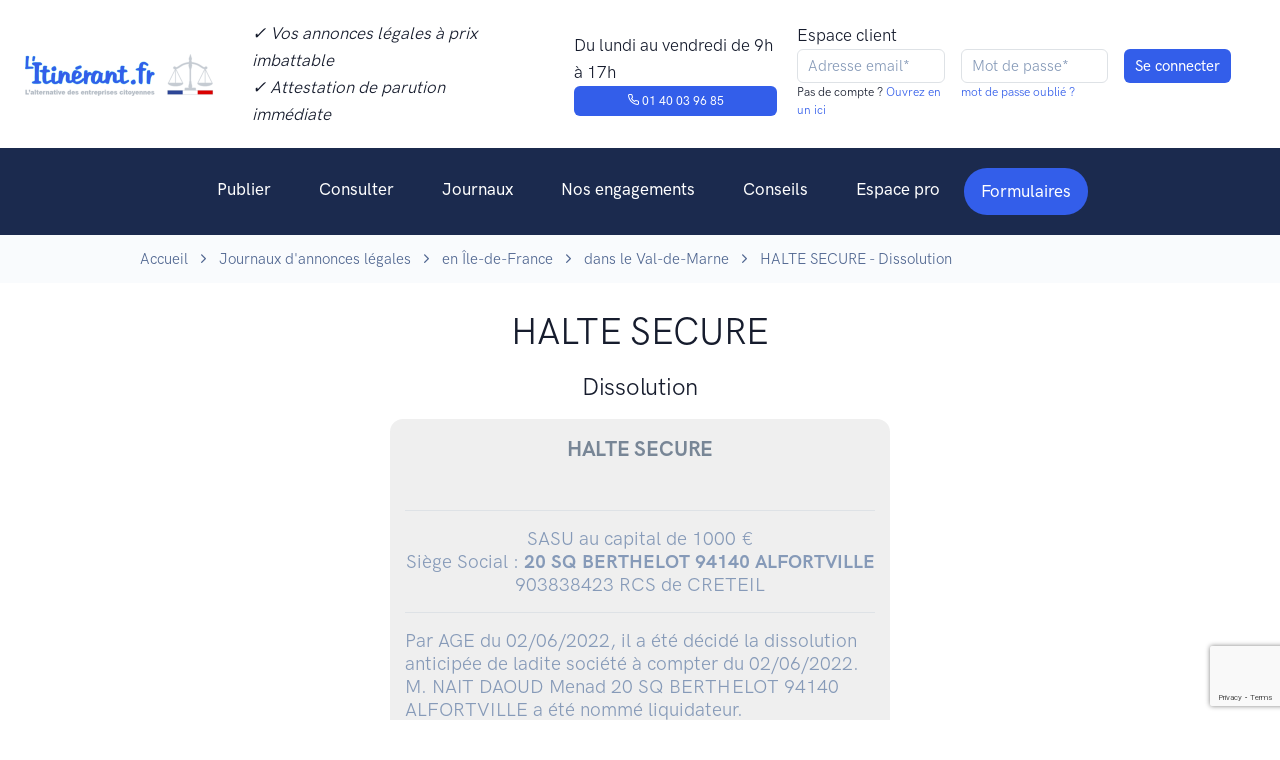

--- FILE ---
content_type: text/html; charset=UTF-8
request_url: https://www.litinerant.fr/annonce/8836-netmatch
body_size: 7652
content:
<!doctype html>
<html lang="fr">
<head>
    <script>
        window.dataLayer = window.dataLayer || [];
        function gtag(){dataLayer.push(arguments);}
        gtag('consent', 'default', {
            'ad_storage': 'denied',
            'ad_user_data': 'denied',
            'ad_personalization': 'denied',
            'analytics_storage': 'denied',
            'wait_for_update': 2000
        });
    </script>

        <!-- Google Tag Manager -->
    <script>(function(w,d,s,l,i){w[l]=w[l]||[];w[l].push({'gtm.start':
                new Date().getTime(),event:'gtm.js'});var f=d.getElementsByTagName(s)[0],
            j=d.createElement(s),dl=l!='dataLayer'?'&l='+l:'';j.async=true;j.src=
            'https://www.googletagmanager.com/gtm.js?id='+i+dl;f.parentNode.insertBefore(j,f);
        })(window,document,'script','dataLayer','GTM-KQ8P3PZ');</script>
    <!-- End Google Tag Manager -->
    <script type="text/javascript">window.gdprAppliesGlobally=false;(function(){(function(e,r){var t=document.createElement("link");t.rel="preconnect";t.as="script";var n=document.createElement("link");n.rel="dns-prefetch";n.as="script";var i=document.createElement("link");i.rel="preload";i.as="script";var o=document.createElement("script");o.id="spcloader";o.type="text/javascript";o["async"]=true;o.charset="utf-8";var a="https://sdk.privacy-center.org/"+e+"/loader.js?target_type=notice&target="+r;if(window.didomiConfig&&window.didomiConfig.user){var c=window.didomiConfig.user;var d=c.country;var s=c.region;if(d){a=a+"&country="+d;if(s){a=a+"&region="+s}}}t.href="https://sdk.privacy-center.org/";n.href="https://sdk.privacy-center.org/";i.href=a;o.src=a;var l=document.getElementsByTagName("script")[0];l.parentNode.insertBefore(t,l);l.parentNode.insertBefore(n,l);l.parentNode.insertBefore(i,l);l.parentNode.insertBefore(o,l)})("2d3d0295-5bc8-4ed9-8726-89d6a721b6e3","DjWqM4K7")})();</script>
    <script type="text/javascript">
        window.didomiOnReady = window.didomiOnReady || [];
        window.didomiOnReady.push(function (Didomi) {
            //console.log('Didomi is ready !!!')
            //Didomi.preferences.show()
        });
    </script>
    <meta charset="utf-8">
        <meta name="robots" content="index,follow">
        <meta http-equiv="Content-Type" content="text/html; charset=utf-8" />
    <meta http-equiv="P3P" content='CP="IDC DSP COR CURa ADMa OUR IND PHY ONL COM STA"' />
    <meta http-equiv="X-UA-Compatible" content="IE=edge,chrome=1">
    <meta name="viewport" content="width=device-width, initial-scale=1, maximum-scale=1, user-scalable=no">

    <!--<meta name="keywords" content="annonces légales, L'itinérant, Journal annonces légales, pas cher, solidaire, tarifs">//-->
    <meta name="language" content="FR">
    <meta name="author" content="L'itinérant - journal d'annonces légales">
    <meta name="twitter:site" content="L'itinérant">
    <meta name="og:type" content="website">
    <title>L&#039;itinérant - HALTE SECURE - Dissolution</title>
    <meta name="description" content="L’ITINÉRANT, Journal social et PAS CHER habilité aux ANNONCES LÉGALES. Premier JOURNAL OFFICIEL qui lutte contre la misère. Journal habilité à la publication d&#039;annonces légales, social et engagé pour la parution d&#039;une annonce légale en ligne, pas cher et dans les meilleures conditions de publication.">
    <meta name="og:type" content="website">
    <meta name="og:site_name" content="L’ITINÉRANT">
    <meta name="og:title" content="L’ITINÉRANT : Journal d’annonces légales PAS CHER et SOLIDAIRE">
    <meta name="og:description" content="L’ITINÉRANT, Journal social et PAS CHER habilité aux ANNONCES LÉGALES. Premier JOURNAL OFFICIEL qui lutte contre la misère. Journal habilité à la publication d&#039;annonces légales, social et engagé pour la parution d&#039;une annonce légale en ligne, pas cher et dans les meilleures conditions de publication.">
    <meta name="og:image" content="https://www.litinerant.fr/assets/idm_medias/a7371f8629c797badcab9ffc8963ea1f.png">
    <meta name="og:url" content="https://www.litinerant.fr/annonce/8836-netmatch">
    <meta name="twitter:card" content="summary_large_image">
    <meta name="twitter:title" content="L’ITINÉRANT : Journal d’annonces légales PAS CHER et SOLIDAIRE">
    <meta name="twitter:description" content="L’ITINÉRANT, Journal social et PAS CHER habilité aux ANNONCES LÉGALES. Premier JOURNAL OFFICIEL qui lutte contre la misère. Journal habilité à la publication d&#039;annonces légales, social et engagé pour la parution d&#039;une annonce légale en ligne, pas cher et dans les meilleures conditions de publication.">
    <meta name="twitter:site" content="@l_itinerant">
    <meta name="twitter:image" content="https://www.litinerant.fr/assets/idm_medias/a7371f8629c797badcab9ffc8963ea1f.png">
    <meta name="twitter:image:alt" content="L’ITINÉRANT : Journal d’annonces légales PAS CHER et SOLIDAIRE">

    <!-- Favicon -->
    <link rel="shortcut icon" href="https://www.litinerant.fr/front/images/favicon.png" type="image/x-icon">

    <link rel="stylesheet" href="https://www.litinerant.fr/front/newcrea/jquery.validate-1.19.5/agdd.jquery.validate.css?v=6">
    <link type="text/css" href="https://www.litinerant.fr/front/plugs/sweetalert/sweetalert.css?v=6" rel="stylesheet">

    <!--<link rel="stylesheet" href="https://www.litinerant.fr/front/newcrea/css/mapbox-gl.css?v=6">//-->
    <link rel="stylesheet" href="https://www.litinerant.fr/front/newcrea/css/libs.bundle.css?v=6">
    <link rel="stylesheet" href="https://www.litinerant.fr/front/newcrea/css/theme.bundle.css?v=6">

    <link rel="stylesheet" href="https://www.litinerant.fr/front/newcrea/css/my.css?v=6">
    <!--<script type="text/javascript" src="https://www.litinerant.fr/front/plugs/all.min.js"></script>//-->
    <script type="text/javascript" src="https://www.litinerant.fr/front/newcrea/jquery-3.7.1/jquery-3.7.1.min.js"></script>
    <script type="text/javascript" src="https://www.litinerant.fr/front/newcrea/jquery.validate-1.19.5/jquery.validate.min.js"></script>
    <script type="text/javascript" src="https://www.litinerant.fr/front/newcrea/jquery.validate-1.19.5/localization/messages_fr.min.js"></script>
    <script type="text/javascript" src="https://www.litinerant.fr/front/newcrea/jquery.validate-1.19.5/agdd.jquery.validate.js?v=6"></script>
    <script type="text/javascript" src="https://www.litinerant.fr/front/plugs/jquery.cookie.js"></script>
    <script type="text/javascript" src="https://www.litinerant.fr/front/plugs/sweetalert/sweetalert.min.js"></script>
    <script type="text/javascript" src="https://www.litinerant.fr/front/agencedudev/js/utils.js"></script>
    <script type="text/javascript" src="https://www.litinerant.fr/front/newcrea/js/my.js?v=6"></script>
            <script src="https://www.google.com/recaptcha/api.js?render=6LdLbaAqAAAAAEZnhdsEYB26s1NUpxZhqcYd8ZpM"></script>
        <script type="text/javascript">
		$(document).ready(function(){
            <!-- Matomo events -->
            if ('object' !== typeof window.matomoPluginAsyncInit)
                window.matomoPluginAsyncInit = [];
            window.matomoPluginAsyncInit.push(function () {
                Matomo.on('TrackerSetup', function (trackerInstance) {
                    if(window.OnMatomoInitialised)
                        window.OnMatomoInitialised(trackerInstance)
                });
            });
            <!-- End Matomo events -->

            $("#FormLoginHeader").validate( {
                ignore: [":disabled"],
                rules: {
                    'Email':{
                        required: true,
                        email: true
                    }
                },
                messages:{
                    'Email':"Email invalide"
                },
                submitHandler:function(){
                    const $form=$($(this).get(0).currentForm)
                    return AGDD_googleCaptcha($form,'6LdLbaAqAAAAAEZnhdsEYB26s1NUpxZhqcYd8ZpM');
                },
                errorElement: "small",
                errorPlacement: AGDD_errorPlacement,
                success: AGDD_success,
                highlight: AGDD_highlight,
                unhighlight: AGDD_unhighlight
            });
                    });
    </script>
</head>
<body>
<!-- Top NAV DESKTOP -->
<nav class="navbar navbar-expand-md top-navbar {{classList}} d-none d-lg-block d-xl-block">
    <div class="container-fluid {{container}} mw-100">
        <ul class="navbar-nav">
            <a class="navbar-brand" href="https://www.litinerant.fr/">
                <img src="https://www.litinerant.fr/front/newcrea/img/logo.png" class="navbar-brand-img" alt="...">
            </a>
            <li class="nav-item px-6">
                <p class="my-0"><em>✓ Vos annonces légales à prix imbattable</em></p>
                <p class="my-0"><em>✓ Attestation de parution immédiate</em></p>
            </li>

            <li class="nav-item px-6">
                <p class="my-0">Du lundi au vendredi de 9h à 17h</p>
                <a href="tel:+33140039685" class="btn btn-primary" style="--bs-btn-padding-y: .25rem; --bs-btn-padding-x: .5rem; --bs-btn-font-size: .75rem;"><span class="fe fe-phone"></span> 01 40 03 96 85</a>
            </li>
        </ul>
        <div class="nav-button-container">
            <div class="row px">
                <div class="col px-2">
                    <p class="my-0">Espace client</p>
                </div>
            </div>
            <div class="row">
                                    <form id="FormLoginHeader" name="FormLoginHeader" method="POST" action="https://www.litinerant.fr/signin" class="form-inline">
                        <input type="hidden" name="csrf_test_name" value="e40df901c1071d44f521abf3e640e795" />
                        <input type="hidden" name="captcha_token" value=""/>
                        <div class="row">
                            <div class="col px-2">
                                <input required type="text" name="Email" class="form-control form-control-xs" value="" maxlength="128"  placeholder="Adresse email*"/>
                                <p class="h6">Pas de compte ?<a href="https://www.litinerant.fr/signup"> Ouvrez en un ici</a></p>
                            </div>
                            <div class="col px-2">
                                <input required type="password" name="Pswd" class="form-control form-control-xs" value="" maxlength="40" placeholder="Mot de passe*" autocomplete="off"/>
                                <p class="h6"><a href="https://www.litinerant.fr/pswd-new">mot de passe oublié ?</a></p>
                            </div>
                            <div class="col px-2">
                                <input class="btn btn-primary form-control-xs" type="submit" name="" value="Se connecter">
                            </div>
                        </div>
                    </form>
                            </div>
        </div>
    </div>
</nav>

<!-- NAV DESKTOP -->
<nav class="navbar navbar-dark bg-dark navbar-expand-lg d-none d-lg-flex d-xl-flex">
    <a class="navbar-brand d-block d-sm-block d-md-block d-lg-none" href="https://www.litinerant.fr/">
        <img src="https://www.litinerant.fr/front/newcrea/img/logo.png" class="navbar-brand-img" alt="...">
    </a>
    <button class="navbar-toggler collapsed" type="button" data-bs-toggle="collapse" data-bs-target="#navbarCollapse" aria-controls="navbarCollapse" aria-expanded="false" aria-label="Toggle navigation">
        <span class="navbar-toggler-icon"></span>
    </button>

    <div class="collapse navbar-collapse justify-content-md-center" id="navbarCollapse">
        <button class="navbar-toggler" type="button" data-bs-toggle="collapse" data-bs-target="#navbarCollapse" aria-controls="navbarCollapse" aria-expanded="true" aria-label="Toggle navigation">
            <i class="fe fe-x"></i>
        </button>
                    <div class="d-grid gap-2 py-4 px-4 d-block d-sm-block d-md-block d-lg-none">
                <a class=" btn btn-primary" href="https://www.litinerant.fr/signin">Se connecter</a>
                <a class="btn btn-primary" href="https://www.litinerant.fr/signup">S'inscrire</a>
            </div>
                <ul class="navbar-nav">
            <li class="nav-item dropdown">
                <a class="nav-link dropdown-toggle"  id="navbarPages" href="https://www.litinerant.fr/publier" aria-haspopup="true" aria-expanded="false">Publier</a>
                <div class="dropdown-menu dropdown-menu-lg" aria-labelledby="navbarPages">
                    <div class="row gx-0">
                        <div class="col-12 col-lg-4">
                            <div class="row gx-0">
                                <div class="col-12 col-lg-12">
                                    <h6 class="dropdown-header mb-5 mb-lg-0">Publier</h6>
                                    <a class="dropdown-item mb-5 mb-lg-0" href="https://www.litinerant.fr/formulaires">Tous les formulaires</a>
                                    <a class="dropdown-item mb-5 mb-lg-0" href="https://www.litinerant.fr/publier-aide-redaction">Aide à la rédaction</a>
                                    <a class="dropdown-item mb-5 mb-lg-0" href="https://www.litinerant.fr/publier-attestation-parution">Attestation de parution</a>
                                    <a class="dropdown-item mb-5 mb-lg-0" href="https://www.litinerant.fr/publier-tarifs">Tarifs</a>
                                </div>
                            </div>
                        </div>
                        <div class="col-12 col-lg-3">
                            <div class="col-12 col-lg-12">
                                <h6 class="dropdown-header mb-5 mb-lg-0">Par statut</h6>
                                <a class="dropdown-item mb-5 mb-lg-0" href="https://www.litinerant.fr/publier-entreprise-eurl">EURL</a>
                                <a class="dropdown-item mb-5 mb-lg-0" href="https://www.litinerant.fr/publier-entreprise-sarl">SARL</a>
                                <a class="dropdown-item mb-5 mb-lg-0" href="https://www.litinerant.fr/publier-entreprise-sci">SCI</a>
                                <a class="dropdown-item mb-5 mb-lg-0" href="https://www.litinerant.fr/publier-entreprise-sas">SAS</a>
                                <a class="dropdown-item mb-5 mb-lg-0" href="https://www.litinerant.fr/publier-entreprise-sasu">SASU</a>
                            </div>
                        </div>
                        <div class="col-12 col-lg-5">
                            <div class="row gx-0">
                                <div class="col-12 col-lg-12">
                                    <h6 class="dropdown-header mb-5 mb-lg-0">Par type d’annonce</h6>
                                    <a class="dropdown-item mb-5 mb-lg-0" href="https://www.litinerant.fr/publier-constitution">Constitution</a>
                                    <a class="dropdown-item mb-5 mb-lg-0" href="https://www.litinerant.fr/publier-transfert-siege">Transfert de siège</a>
                                    <a class="dropdown-item mb-5 mb-lg-0" href="https://www.litinerant.fr/publier-dissolution">Dissolution</a>
                                    <a class="dropdown-item mb-5 mb-lg-0" href="https://www.litinerant.fr/publier-cloture-liquidation">Liquidation</a>
                                    <a class="dropdown-item mb-5 mb-lg-0" href="https://www.litinerant.fr/publier-changement-gerant">Changement de dirigeant</a>
                                    <a class="dropdown-item mb-5 mb-lg-0" href="https://www.litinerant.fr/publier-cession-fonds-commerce">Cession de fonds de commerce</a>
                                    <a class="dropdown-item mb-5 mb-lg-0" href="https://www.litinerant.fr/publier-location-gerance">Location-gérance</a>
                                    <a class="dropdown-item mb-5 mb-lg-0" href="https://www.litinerant.fr/publier-modification-objet-social">Modif. de l'objet social</a>
                                    <a class="dropdown-item mb-5 mb-lg-0" href="https://www.litinerant.fr/publier-augmentation-capital">Augmentation de capital</a>
                                </div>
                            </div>
                        </div>
                    </div>
                </div>
            </li>
            <li class="nav-item">
                <a class="nav-link" href="https://www.litinerant.fr/annonces">Consulter</a>
            </li>
            <li class="nav-item dropdown">
                <a class="nav-link dropdown-toggle" id="navbarLandings" data-hover="dropdown"  href="https://www.litinerant.fr/liste-journaux" aria-haspopup="true" aria-expanded="false">Journaux</a>
                <div class="dropdown-menu dropdown-menu-xl p-0" aria-labelledby="navbarLandings">
                    <div class="row gx-0">
                        <div class="col-12 col-lg-5">
                            <div class="dropdown-img-start" style="background-image: url(https://www.litinerant.fr/front/newcrea/img/photos/photo-3.jpg);">
                                <h4 class="fw-bold text-white mb-0 text-center">Vous voulez une vue d'ensemble ?</h4>
                                <p class="fs-sm text-white text-center">Accédez à la liste des journaux par région et par département</p>
                                <a href="https://www.litinerant.fr/liste-journaux" class="btn btn-sm btn-white shadow-dark fonFt-size-sm">Voir tous les journaux</a>
                            </div>
                        </div>
                        <div class="col-12 col-lg-7">
                            <div class="dropdown-body">
                                <div class="row gx-0">
                                    <h6 class="dropdown-header mb-5">Accéder aux journaux par ville</h6>
                                    <!--
                                    <div class="col-6">
                                        <a class="dropdown-item mb-5" href="https://www.litinerant.fr/journaux-paris">Paris</a>
                                        <a class="dropdown-item mb-5" href="https://www.litinerant.fr/journaux-bordeaux">Bordeaux</a>
                                        <a class="dropdown-item mb-5" href="https://www.litinerant.fr/journaux-lyon">Lyon</a>
                                        <a class="dropdown-item mb-5" href="https://www.litinerant.fr/journaux-lille">Lille</a>
                                    </div>
                                    <div class="col-12 col-lg-6">
                                        <a class="dropdown-item mb-5" href="https://www.litinerant.fr/journaux-nice">Nice</a>
                                        <a class="dropdown-item mb-5" href="https://www.litinerant.fr/journaux-marseille">Marseille</a>
                                        <a class="dropdown-item mb-5" href="https://www.litinerant.fr/journaux-toulouse">Toulouse</a>
                                    </div>
                                    //-->
                                    <div class="col-6">
                                        <a class="dropdown-item mb-5" href="https://www.litinerant.fr/journaux/ville-paris-75">Paris</a>
                                        <a class="dropdown-item mb-5" href="https://www.litinerant.fr/journaux/ville-bordeaux-33">Bordeaux</a>
                                        <a class="dropdown-item mb-5" href="https://www.litinerant.fr/journaux/ville-lyon-69">Lyon</a>
                                        <a class="dropdown-item mb-5" href="https://www.litinerant.fr/journaux/ville-lille-59">Lille</a>
                                    </div>
                                    <div class="col-12 col-lg-6">
                                        <a class="dropdown-item mb-5" href="https://www.litinerant.fr/journaux/ville-nice-6">Nice</a>
                                        <a class="dropdown-item mb-5" href="https://www.litinerant.fr/journaux/ville-marseille-13">Marseille</a>
                                        <a class="dropdown-item mb-5" href="https://www.litinerant.fr/journaux/ville-toulouse-31">Toulouse</a>
                                    </div>
                                </div>
                            </div>
                        </div>
                    </div>
                </div>
            </li>
            <li class="nav-item">
                <a class="nav-link" href="https://www.litinerant.fr/nos-engagements">Nos engagements</a>
            </li>
            <li class="nav-item">
                <a class="nav-link" id="navbarDocumentation" href="https://www.litinerant.fr/conseils" aria-haspopup="true" aria-expanded="false">Conseils</a>
            </li>
            <li class="nav-item">
                <a class="nav-link" href="https://www.litinerant.fr/espace-pro" aria-haspopup="true" aria-expanded="false">Espace pro</a>
            </li>
            <li class="nav-item  d-none d-sm-none d-md-none d-lg-block dropdown ">
                <a class="dropdown-toggle navbar-btn btn btn-sm btn-pill btn-primary lift ms-auto" id="navbarForms" href="https://www.litinerant.fr/formulaires" aria-haspopup="true" aria-expanded="false">
                    Formulaires
                </a>
                <div class="dropdown-menu dropdown-menu-lg" aria-labelledby="navbarForms" style="width: 900px;">
                    <div class="row gx-0">
                        <div class="col-12 col-lg-4">
                            <div class="row gx-0">
                                <div class="col-12 col-lg-12">
                                    <h6 class="dropdown-header mb-5 mb-lg-0">Constitutions de sociétés</h6>
                                    <a class="dropdown-item mb-5 mb-lg-0" href="https://www.litinerant.fr/home/form/5">Constitution de société commerciale</a>
                                    <a class="dropdown-item mb-5 mb-lg-0" href="https://www.litinerant.fr/home/form/8">Constitution de société par action</a>
                                    <a class="dropdown-item mb-5 mb-lg-0" href="https://www.litinerant.fr/home/form/2">Constitution de société civile</a>
<!--
                                    <a class="dropdown-item mb-5 mb-lg-0" href="https://www.litinerant.fr/home/form/34">Constitution de société en nom collectif</a>
//-->
                                </div>
                                <div class="col-12 col-lg-12 mt-6">
                                    <h6 class="dropdown-header mb-5 mb-lg-0">Radiation de sociétés</h6>
                                    <a class="dropdown-item mb-5 mb-lg-0" href="https://www.litinerant.fr/home/form/6">Dissolution</a>
                                    <a class="dropdown-item mb-5 mb-lg-0" href="https://www.litinerant.fr/home/form/9">Clôture</a>
                                    <a class="dropdown-item mb-5 mb-lg-0" href="https://www.litinerant.fr/home/form/21">Transmission univ. de patrimoine</a>
                                </div>
                            </div>
                        </div>
                        <div class="col-12 col-lg-4">
                            <div class="col-12 col-lg-12">
                                <h6 class="dropdown-header mb-5 mb-lg-0">Modifications de sociétés</h6>
                                <a class="dropdown-item mb-5 mb-lg-0" href="https://www.litinerant.fr/home/form/11">Transfert de siège</a>
                                <a class="dropdown-item mb-5 mb-lg-0" href="https://www.litinerant.fr/home/form/3">Nomination, ajout ou démission</a>
                                <a class="dropdown-item mb-5 mb-lg-0" href="https://www.litinerant.fr/home/form/13">Modification du capital social</a>
                                <a class="dropdown-item mb-5 mb-lg-0" href="https://www.litinerant.fr/home/form/12">Plusieurs modifications ensembles</a>
                                <a class="dropdown-item mb-5 mb-lg-0" href="https://www.litinerant.fr/home/form/7">Poursuite d'activité</a>
                                <a class="dropdown-item mb-5 mb-lg-0" href="https://www.litinerant.fr/home/form/23">Changement de com. aux comptes</a>
                                <a class="dropdown-item mb-5 mb-lg-0" href="https://www.litinerant.fr/home/form/25">Transformation de soc. commerciale</a>
                                <a class="dropdown-item mb-5 mb-lg-0" href="https://www.litinerant.fr/home/form/26">Modification de l'objet social</a>
                                <a class="dropdown-item mb-5 mb-lg-0" href="https://www.litinerant.fr/home/form/27">Modification de la déno. sociale</a>
                            </div>
                        </div>
                        <div class="col-12 col-lg-4">
                            <div class="row gx-0">
                                <div class="col-12 col-lg-12">
                                    <h6 class="dropdown-header mb-5 mb-lg-0">Fonds de commerce</h6>
                                    <a class="dropdown-item mb-5 mb-lg-0" href="https://www.litinerant.fr/home/form/18">Cession de droit au bail</a>
                                    <a class="dropdown-item mb-5 mb-lg-0" href="https://www.litinerant.fr/home/form/14">Location gérance</a>
                                    <a class="dropdown-item mb-5 mb-lg-0" href="https://www.litinerant.fr/home/form/20">Fin de location gérance</a>
                                    <a class="dropdown-item mb-5 mb-lg-0" href="https://www.litinerant.fr/home/form/17">Cession de fonds de commerce</a>
                                </div>
                                <div class="col-12 col-lg-12 mt-6">
                                    <h6 class="dropdown-header mb-5 mb-lg-0">Personne physique</h6>
                                    <a class="dropdown-item mb-5 mb-lg-0" href="https://www.litinerant.fr/home/form/4">Changement patronymique</a>
                                    <a class="dropdown-item mb-5 mb-lg-0" href="https://www.litinerant.fr/home/form/22">Changement de régime matrimonial</a>
                                </div>
                                <div class="col-12 col-lg-12 mt-6">
                                    <h6 class="dropdown-header mb-5 mb-lg-0">Additifs / Rectificatifs</h6>
                                    <a class="dropdown-item mb-5 mb-lg-0" href="https://www.litinerant.fr/home/form/1">Additif / Rectificatif</a>
                                </div>

                            </div>
                        </div>
                    </div>
                </div>
            </li>

        </ul>
    </div>
</nav>

<!-- NAV MOBILE -->
<nav class="navbar navbar-dark bg-dark navbar-expand-lg visible-xs d-flex d-lg-none d-xl-none">
    <a class="navbar-brand d-block d-sm-block d-md-block d-lg-none" href="https://www.litinerant.fr/">
        <img src="https://www.litinerant.fr/front/newcrea/img/logo.png" class="navbar-brand-img" alt="...">
    </a>
    <button class="navbar-toggler collapsed" type="button" data-bs-toggle="collapse" data-bs-target="#navbarCollapse" aria-controls="navbarCollapse" aria-expanded="false" aria-label="Toggle navigation">
        <span class="navbar-toggler-icon"></span>
    </button>

    <div class="collapse navbar-collapse justify-content-md-center" id="navbarCollapse">
        <button class="navbar-toggler" type="button" data-bs-toggle="collapse" data-bs-target="#navbarCollapse" aria-controls="navbarCollapse" aria-expanded="true" aria-label="Toggle navigation">
            <i class="fe fe-x"></i>
        </button>
                    <div class="d-grid gap-2 py-4 px-4 d-block d-sm-block d-md-block d-lg-none">
                <a class=" btn btn-primary" href="https://www.litinerant.fr/signin">Se connecter</a>
                <a class="btn btn-primary" href="https://www.litinerant.fr/signup">S'inscrire</a>
            </div>
                <ul class="navbar-nav">
            <li class="nav-item dropdown">
                <a class="nav-link dropdown-toggle" data-bs-toggle="dropdown"  id="navbarPages" href="https://www.litinerant.fr/publier" aria-haspopup="true" aria-expanded="false">Publier</a>
                <div class="dropdown-menu dropdown-menu-lg" aria-labelledby="navbarPages">
                    <div class="row gx-0">
                        <div class="col-12 col-lg-4">
                            <div class="row gx-0">
                                <div class="col-12 col-lg-12">
                                    <h6 class="dropdown-header mb-5 mb-lg-0">Publier</h6>
                                    <a class="dropdown-item mb-5 mb-lg-0" href="https://www.litinerant.fr/formulaires">Tous les formulaires</a>
                                    <a class="dropdown-item mb-5 mb-lg-0" href="https://www.litinerant.fr/publier-aide-redaction">Aide à la rédaction</a>
                                    <a class="dropdown-item mb-5 mb-lg-0" href="https://www.litinerant.fr/publier-attestation-parution">Attestation de parution</a>
                                    <a class="dropdown-item mb-5 mb-lg-0" href="https://www.litinerant.fr/publier-tarifs">Tarifs</a>
                                </div>
                            </div>
                        </div>
                        <div class="col-12 col-lg-3">
                            <div class="col-12 col-lg-12">
                                <h6 class="dropdown-header mb-5 mb-lg-0">Par statut</h6>
                                <a class="dropdown-item mb-5 mb-lg-0" href="https://www.litinerant.fr/publier-entreprise-eurl">EURL</a>
                                <a class="dropdown-item mb-5 mb-lg-0" href="https://www.litinerant.fr/publier-entreprise-sarl">SARL</a>
                                <a class="dropdown-item mb-5 mb-lg-0" href="https://www.litinerant.fr/publier-entreprise-sci">SCI</a>
                                <a class="dropdown-item mb-5 mb-lg-0" href="https://www.litinerant.fr/publier-entreprise-sas">SAS</a>
                                <a class="dropdown-item mb-5 mb-lg-0" href="https://www.litinerant.fr/publier-entreprise-sasu">SASU</a>
                            </div>
                        </div>
                        <div class="col-12 col-lg-5">
                            <div class="row gx-0">
                                <div class="col-12 col-lg-12">
                                    <h6 class="dropdown-header mb-5 mb-lg-0">Par type d’annonce</h6>
                                    <a class="dropdown-item mb-5 mb-lg-0" href="https://www.litinerant.fr/publier-constitution">Constitution</a>
                                    <a class="dropdown-item mb-5 mb-lg-0" href="https://www.litinerant.fr/publier-transfert-siege">Transfert de siège</a>
                                    <a class="dropdown-item mb-5 mb-lg-0" href="https://www.litinerant.fr/publier-dissolution">Dissolution</a>
                                    <a class="dropdown-item mb-5 mb-lg-0" href="https://www.litinerant.fr/publier-cloture-liquidation">Liquidation</a>
                                    <a class="dropdown-item mb-5 mb-lg-0" href="https://www.litinerant.fr/publier-changement-gerant">Changement de dirigeant</a>
                                    <a class="dropdown-item mb-5 mb-lg-0" href="https://www.litinerant.fr/publier-cession-fonds-commerce">Cession de fonds de commerce</a>
                                    <a class="dropdown-item mb-5 mb-lg-0" href="https://www.litinerant.fr/publier-location-gerance">Location-gérance</a>
                                    <a class="dropdown-item mb-5 mb-lg-0" href="https://www.litinerant.fr/publier-modification-objet-social">Modif. de l'objet social</a>
                                    <a class="dropdown-item mb-5 mb-lg-0" href="https://www.litinerant.fr/publier-augmentation-capital">Augmentation de capital</a>
                                </div>
                            </div>
                        </div>
                    </div>
                </div>
            </li>
            <li class="nav-item">
                <a class="nav-link" href="https://www.litinerant.fr/annonces">Consulter</a>
            </li>
            <li class="nav-item dropdown">
                <a class="nav-link dropdown-toggle" id="navbarLandings" data-bs-toggle="dropdown"  href="https://www.litinerant.fr/liste-journaux" aria-haspopup="true" aria-expanded="false">Journaux</a>
                <div class="dropdown-menu dropdown-menu-xl p-0" aria-labelledby="navbarLandings">
                    <div class="row gx-0">
                        <div class="col-12 col-lg-5">
                            <div class="dropdown-img-start" style="background-image: url(https://www.litinerant.fr/front/newcrea/img/photos/photo-3.jpg);">

                                <!-- Heading -->
                                <h4 class="fw-bold text-white mb-0 text-center">
                                    Vous voulez une vue d'ensemble ?
                                </h4>

                                <!-- Text -->
                                <p class="fs-sm text-white text-center">
                                    Accédez à la liste des journaux par région et par département
                                </p>

                                <!-- Button -->
                                <a href="https://www.litinerant.fr/liste-journaux" class="btn btn-sm btn-white shadow-dark fonFt-size-sm">
                                    Voir tous les journaux
                                </a>

                            </div>
                        </div>
                        <div class="col-12 col-lg-7">
                            <div class="dropdown-body">
                                <div class="row gx-0">
                                    <a class="dropdown-item mb-5" href="https://www.litinerant.fr/liste-journaux">Voir tout les journaux</a>
                                    <h6 class="dropdown-header mb-5">
                                        Accéder aux journaux par ville
                                    </h6>
                                    <!--
                                    <div class="col-6">
                                        <a class="dropdown-item mb-5" href="https://www.litinerant.fr/journaux-paris">Paris</a>
                                        <a class="dropdown-item mb-5" href="https://www.litinerant.fr/journaux-bordeaux">Bordeaux</a>
                                        <a class="dropdown-item mb-5" href="https://www.litinerant.fr/journaux-lyon">Lyon</a>
                                        <a class="dropdown-item mb-5" href="https://www.litinerant.fr/journaux-lille">Lille</a>
                                    </div>
                                    <div class="col-12 col-lg-6">
                                        <a class="dropdown-item mb-5" href="https://www.litinerant.fr/journaux-nice">Nice</a>
                                        <a class="dropdown-item mb-5" href="https://www.litinerant.fr/journaux-marseille">Marseille</a>
                                        <a class="dropdown-item mb-5" href="https://www.litinerant.fr/journaux-toulouse">Toulouse</a>
                                    </div>
                                    //-->
                                    <div class="col-6">
                                        <a class="dropdown-item mb-5" href="https://www.litinerant.fr/journaux/ville-paris-76">Paris</a>
                                        <a class="dropdown-item mb-5" href="https://www.litinerant.fr/journaux/ville-bordeaux-34">Bordeaux</a>
                                        <a class="dropdown-item mb-5" href="https://www.litinerant.fr/journaux/ville-lyon-70">Lyon</a>
                                        <a class="dropdown-item mb-5" href="https://www.litinerant.fr/journaux/ville-lille-60">Lille</a>
                                    </div>
                                    <div class="col-12 col-lg-6">
                                        <a class="dropdown-item mb-5" href="https://www.litinerant.fr/journaux/ville-nice-6">Nice</a>
                                        <a class="dropdown-item mb-5" href="https://www.litinerant.fr/journaux/ville-marseille-13">Marseille</a>
                                        <a class="dropdown-item mb-5" href="https://www.litinerant.fr/journaux/ville-toulouse-32">Toulouse</a>
                                    </div>
                                </div>
                            </div>
                        </div>
                    </div>
                </div>
            </li>
            <li class="nav-item">
                <a class="nav-link" href="https://www.litinerant.fr/nos-engagements">Nos engagements</a>
            </li>
            <li class="nav-item dropdown">
                <a class="nav-link" id="navbarDocumentation" href="https://www.litinerant.fr/conseils" aria-haspopup="true" aria-expanded="false">Conseils</a>
            </li>
            <li class="nav-item dropdown">
                <a class="nav-link dropdown" id="navbarDocumentation" href="https://www.litinerant.fr/espace-pro" aria-haspopup="true" aria-expanded="false">Espace pro</a>
            </li>
        </ul>
        <a class="navbar-btn btn btn-sm btn-primary ms-auto d-block d-sm-block d-md-block d-lg-none" href="https://www.litinerant.fr/formulaires">Formulaires</a>
    </div>
</nav><style>
    .FormTemplate{
        display: block;
        background: #EFEFEF;
        padding: 15px;
        border-radius: 13px;
        border: 1px solid #000000;
        margin: auto;
        max-width: 500px;
    }
    .FormTemplate h3{
        font-weight: bold;
        color: #788696;
        text-align: center;
    }
</style>
    <!-- ARIANE -->
    <section class="bg-light">
        <div class="container">
            <nav aria-label="breadcrumb">
                <ol class="breadcrumb breadcrumb-scroll">
                    <li class="breadcrumb-item">
                        <a class="text-gray-700" href="https://www.litinerant.fr/">Accueil</a>
                    </li>
                    <li class="breadcrumb-item">
                        <a class="text-gray-700" href="https://www.litinerant.fr/liste-journaux">Journaux d'annonces légales</a>
                    </li>
                    <li class="breadcrumb-item">
                        <a class="text-gray-700" href="https://www.litinerant.fr/journaux/region-ile-de-france">en Île-de-France</a>
                    </li>
                    <li class="breadcrumb-item">
                        <a class="text-gray-700" href="https://www.litinerant.fr/journaux/departement-val-de-marne">dans le Val-de-Marne</a>
                    </li>
                    <li class="breadcrumb-item active" aria-current="page">HALTE SECURE - Dissolution</li>
                </ol>
            </nav>
        </div>
    </section>
    <section class="pt-5">
        <div class="container">
            <div class="row align-items-center">
                <div class="col-md-12 text-center">
                    <h1>HALTE SECURE</h1>
                    <h2 style="font-size: 1.5rem;">Dissolution</h2>
                    <div class="fs-lg text-muted mb-6">
                                                    <div class="FormTemplate"><!--CHAPEAU-->
<h3 style="text-align:center;">HALTE SECURE</h3><br>
<hr/>
<div style='text-align: center;'>SASU au capital de 1000 €</div>
<div style='text-align: center;'>Siège Social : <b>20 SQ BERTHELOT 94140 ALFORTVILLE</b></div>
<div style='text-align: center;'>903838423 RCS de CRETEIL</div>
<hr/>
<!--CHAPEAU-->
Par AGE du 02/06/2022, il a été décidé la dissolution anticipée de ladite société à compter du 02/06/2022.
<br>
                M. NAIT DAOUD Menad  20 SQ BERTHELOT 94140 ALFORTVILLE    a été nommé liquidateur.<br>Le siège de liquidation a été fixé
    au siège social
<br>Mention au RCS de CRETEIL<br></div>                                            </div>
                                    </div>
            </div>
        </div>
    </section>
<!-- SHAPE -->
<div class="position-relative bg-light">
    <div class="shape shape-bottom shape-fluid-x text-dark">
        <svg viewBox="0 0 2880 48" fill="none" xmlns="http://www.w3.org/2000/svg"><path d="M0 48h2880V0h-720C1442.5 52 720 0 720 0H0v48z" fill="currentColor"/></svg>      </div>
</div>
<!-- FOOTER -->
<section class=" bg-dark">
    <footer class="py-8 py-md-11 bg-dark border-top border-gray-800 border-opacity-50">
        <div class="container">
            <div class="row">
                <div class="col-12 col-md-4 col-lg-3">
                    <img src="https://www.litinerant.fr/front/newcrea/img/logo-itinerant.png" alt="L'itinerant" class="footer-brand img-fluid mb-2">
                    <p class="text-gray-700 mb-2">L'alternative des entreprises citoyennes</p>
                    <ul class="list-unstyled list-inline list-social mb-6 mb-md-0">
                        <li class="list-inline-item list-social-item me-3">
                            <a target="_blank" href="https://www.facebook.com/Litinerant.fr" class="text-decoration-none">
                                <img src="https://www.litinerant.fr/front/newcrea/img/icons/social/facebook.svg" class="list-social-icon" alt="Facebook">
                            </a>
                        </li>
                        <li class="list-inline-item list-social-item me-3">
                            <a target="_blank" href="https://twitter.com/l_itinerant" class="text-decoration-none">
                                <img src="https://www.litinerant.fr/front/newcrea/img/icons/social/twitter.svg" class="list-social-icon" alt="Twitter">
                            </a>
                        </li>
                        <li class="list-inline-item list-social-item">
                            <a target="_blank" href="https://www.linkedin.com/company/l'itinérant/" class="text-decoration-none">
                                <img src="https://www.litinerant.fr/front/newcrea/img/icons/social/linkedin.svg" class="list-social-icon" alt="LinkedIn">
                            </a>
                        </li>
                    </ul>
                </div>
                <div class="col-12 col-md-4 col-lg-3">
                    <h6 class="fw-bold text-uppercase text-gray-700">Publier</h6>
                    <ul class="list-unstyled text-body-secondary mb-6 mb-md-8 mb-lg-0">
                        <li class="mb-3">
                            <a href="https://www.litinerant.fr/formulaires" class="text-reset">Tous les formulaires</a>
                        </li>
                        <li class="mb-3">
                            <a href="https://www.litinerant.fr/publier-aide-redaction" class="text-reset">Aide à la rédaction</a>
                        </li>
                        <li class="mb-3">
                            <a href="https://www.litinerant.fr/publier-attestation-parution" class="text-reset">Attestation de parution</a>
                        </li>
                        <li class="mb-3">
                            <a href="https://www.litinerant.fr/publier-tarifs" class="text-reset">Tarifs</a>
                        </li>
                    </ul>
                </div>
                <div class="col-12 col-md-4 col-lg-3">
                    <h6 class="fw-bold text-uppercase text-gray-700">
                        Consulter
                    </h6>
                    <ul class="list-unstyled text-body-secondary mb-6 mb-md-8 mb-lg-0">
                        <li class="mb-3">
                            <a href="https://www.litinerant.fr/annonces" class="text-reset">Annonces</a>
                        </li>
                        <li class="mb-3">
                            <a href="https://www.litinerant.fr/liste-journaux" class="text-reset">Liste des journaux officiels</a>
                        </li>
                        <li class="mb-3">
                            <a href="https://www.litinerant.fr/nos-engagements" class="text-reset">Nos engagements</a>
                        </li>
                        <li class="mb-3">
                            <a href="https://www.litinerant.fr/conseils" class="text-reset">Conseils</a>
                        </li>
                        <li class="mb-3">
                            <a href="https://www.litinerant.fr/espace-pro" class="text-reset">Espace Pro</a>
                        </li>
                    </ul>
                </div>
                <div class="col-6 col-md-4 col-lg-3">
                    <h6 class="fw-bold text-uppercase text-gray-700">
                        Nos autres pages
                    </h6>
                    <ul class="list-unstyled text-body-secondary mb-6 mb-md-8 mb-lg-0">
                        <li class="mb-3">
                            <a href="https://www.litinerant.fr/plan-site" class="text-reset">Plan du site</a>
                        </li>

                        <li class="mb-3">
                            <a href="https://www.litinerant.fr/contact" class="text-reset">Contact</a>
                        </li>
                        <li class="mb-3">
                            <a href="https://www.litinerant.fr/mentions-legales" class="text-reset">Mentions légales</a>
                        </li>
                        <li class="mb-3">
                            <a href="https://www.litinerant.fr/politique-confidentialite" class="text-reset">Confidentialité</a>
                        </li>
                        <li class="mb-3">
                            <a href="https://www.litinerant.fr/cookies" class="text-reset">Cookies</a>
                        </li>
                        <li class="mb-3">
                            <a href="https://www.litinerant.fr/cgv" class="text-reset">CGV</a>
                        </li>
                    </ul>
                </div>
            </div>
        </div>
    </footer>
</section>
<!--
<div class="cnilcookies">
    <div class="">
        L’itinérant utilise les cookies a des fins statistiques afin d’améliorer ses services.
        <a href="https://www.litinerant.fr/cookies">Consultez notre charte RGPD pour en savoir plus.</a><br>
    </div>
    <div class="btn btn-primary lift BCnilAccepter">Accepter et continuer</div>
</div>
//-->
<!-- JAVASCRIPT -->
<!--<script src='https://www.litinerant.fr/front/newcrea/js/mapbox-gl.js'></script>//-->
<script src="https://www.litinerant.fr/front/newcrea/js/vendor.bundle.js"></script>
<script src="https://www.litinerant.fr/front/newcrea/js/theme.bundle.js"></script>
<script>
/*
    $(document).ready(function(){
        var cook=$.cookie('CnilCookies')
        if(cook)
            cook=JSON.parse(cook)
        else
        {
            $('.cnilcookies').css('display','grid')
        }
        $('.BCnilAccepter').click(function(){
            let cook={'session':true,'google':true}
            $.cookie('CnilCookies', JSON.stringify(cook), { expires: 6*30, path: '/' });
            $('.cnilcookies').hide();
        })
    });
*/
</script>
    <!-- Google Tag Manager (noscript) -->
    <noscript><iframe src="https://www.googletagmanager.com/ns.html?id=GTM-KQ8P3PZ" height="0" width="0" style="display:none;visibility:hidden"></iframe></noscript>
    <!-- End Google Tag Manager (noscript) -->
</body>
</html>

--- FILE ---
content_type: text/html; charset=utf-8
request_url: https://www.google.com/recaptcha/api2/anchor?ar=1&k=6LdLbaAqAAAAAEZnhdsEYB26s1NUpxZhqcYd8ZpM&co=aHR0cHM6Ly93d3cubGl0aW5lcmFudC5mcjo0NDM.&hl=en&v=PoyoqOPhxBO7pBk68S4YbpHZ&size=invisible&anchor-ms=20000&execute-ms=30000&cb=5l8v3ni8x7vb
body_size: 49793
content:
<!DOCTYPE HTML><html dir="ltr" lang="en"><head><meta http-equiv="Content-Type" content="text/html; charset=UTF-8">
<meta http-equiv="X-UA-Compatible" content="IE=edge">
<title>reCAPTCHA</title>
<style type="text/css">
/* cyrillic-ext */
@font-face {
  font-family: 'Roboto';
  font-style: normal;
  font-weight: 400;
  font-stretch: 100%;
  src: url(//fonts.gstatic.com/s/roboto/v48/KFO7CnqEu92Fr1ME7kSn66aGLdTylUAMa3GUBHMdazTgWw.woff2) format('woff2');
  unicode-range: U+0460-052F, U+1C80-1C8A, U+20B4, U+2DE0-2DFF, U+A640-A69F, U+FE2E-FE2F;
}
/* cyrillic */
@font-face {
  font-family: 'Roboto';
  font-style: normal;
  font-weight: 400;
  font-stretch: 100%;
  src: url(//fonts.gstatic.com/s/roboto/v48/KFO7CnqEu92Fr1ME7kSn66aGLdTylUAMa3iUBHMdazTgWw.woff2) format('woff2');
  unicode-range: U+0301, U+0400-045F, U+0490-0491, U+04B0-04B1, U+2116;
}
/* greek-ext */
@font-face {
  font-family: 'Roboto';
  font-style: normal;
  font-weight: 400;
  font-stretch: 100%;
  src: url(//fonts.gstatic.com/s/roboto/v48/KFO7CnqEu92Fr1ME7kSn66aGLdTylUAMa3CUBHMdazTgWw.woff2) format('woff2');
  unicode-range: U+1F00-1FFF;
}
/* greek */
@font-face {
  font-family: 'Roboto';
  font-style: normal;
  font-weight: 400;
  font-stretch: 100%;
  src: url(//fonts.gstatic.com/s/roboto/v48/KFO7CnqEu92Fr1ME7kSn66aGLdTylUAMa3-UBHMdazTgWw.woff2) format('woff2');
  unicode-range: U+0370-0377, U+037A-037F, U+0384-038A, U+038C, U+038E-03A1, U+03A3-03FF;
}
/* math */
@font-face {
  font-family: 'Roboto';
  font-style: normal;
  font-weight: 400;
  font-stretch: 100%;
  src: url(//fonts.gstatic.com/s/roboto/v48/KFO7CnqEu92Fr1ME7kSn66aGLdTylUAMawCUBHMdazTgWw.woff2) format('woff2');
  unicode-range: U+0302-0303, U+0305, U+0307-0308, U+0310, U+0312, U+0315, U+031A, U+0326-0327, U+032C, U+032F-0330, U+0332-0333, U+0338, U+033A, U+0346, U+034D, U+0391-03A1, U+03A3-03A9, U+03B1-03C9, U+03D1, U+03D5-03D6, U+03F0-03F1, U+03F4-03F5, U+2016-2017, U+2034-2038, U+203C, U+2040, U+2043, U+2047, U+2050, U+2057, U+205F, U+2070-2071, U+2074-208E, U+2090-209C, U+20D0-20DC, U+20E1, U+20E5-20EF, U+2100-2112, U+2114-2115, U+2117-2121, U+2123-214F, U+2190, U+2192, U+2194-21AE, U+21B0-21E5, U+21F1-21F2, U+21F4-2211, U+2213-2214, U+2216-22FF, U+2308-230B, U+2310, U+2319, U+231C-2321, U+2336-237A, U+237C, U+2395, U+239B-23B7, U+23D0, U+23DC-23E1, U+2474-2475, U+25AF, U+25B3, U+25B7, U+25BD, U+25C1, U+25CA, U+25CC, U+25FB, U+266D-266F, U+27C0-27FF, U+2900-2AFF, U+2B0E-2B11, U+2B30-2B4C, U+2BFE, U+3030, U+FF5B, U+FF5D, U+1D400-1D7FF, U+1EE00-1EEFF;
}
/* symbols */
@font-face {
  font-family: 'Roboto';
  font-style: normal;
  font-weight: 400;
  font-stretch: 100%;
  src: url(//fonts.gstatic.com/s/roboto/v48/KFO7CnqEu92Fr1ME7kSn66aGLdTylUAMaxKUBHMdazTgWw.woff2) format('woff2');
  unicode-range: U+0001-000C, U+000E-001F, U+007F-009F, U+20DD-20E0, U+20E2-20E4, U+2150-218F, U+2190, U+2192, U+2194-2199, U+21AF, U+21E6-21F0, U+21F3, U+2218-2219, U+2299, U+22C4-22C6, U+2300-243F, U+2440-244A, U+2460-24FF, U+25A0-27BF, U+2800-28FF, U+2921-2922, U+2981, U+29BF, U+29EB, U+2B00-2BFF, U+4DC0-4DFF, U+FFF9-FFFB, U+10140-1018E, U+10190-1019C, U+101A0, U+101D0-101FD, U+102E0-102FB, U+10E60-10E7E, U+1D2C0-1D2D3, U+1D2E0-1D37F, U+1F000-1F0FF, U+1F100-1F1AD, U+1F1E6-1F1FF, U+1F30D-1F30F, U+1F315, U+1F31C, U+1F31E, U+1F320-1F32C, U+1F336, U+1F378, U+1F37D, U+1F382, U+1F393-1F39F, U+1F3A7-1F3A8, U+1F3AC-1F3AF, U+1F3C2, U+1F3C4-1F3C6, U+1F3CA-1F3CE, U+1F3D4-1F3E0, U+1F3ED, U+1F3F1-1F3F3, U+1F3F5-1F3F7, U+1F408, U+1F415, U+1F41F, U+1F426, U+1F43F, U+1F441-1F442, U+1F444, U+1F446-1F449, U+1F44C-1F44E, U+1F453, U+1F46A, U+1F47D, U+1F4A3, U+1F4B0, U+1F4B3, U+1F4B9, U+1F4BB, U+1F4BF, U+1F4C8-1F4CB, U+1F4D6, U+1F4DA, U+1F4DF, U+1F4E3-1F4E6, U+1F4EA-1F4ED, U+1F4F7, U+1F4F9-1F4FB, U+1F4FD-1F4FE, U+1F503, U+1F507-1F50B, U+1F50D, U+1F512-1F513, U+1F53E-1F54A, U+1F54F-1F5FA, U+1F610, U+1F650-1F67F, U+1F687, U+1F68D, U+1F691, U+1F694, U+1F698, U+1F6AD, U+1F6B2, U+1F6B9-1F6BA, U+1F6BC, U+1F6C6-1F6CF, U+1F6D3-1F6D7, U+1F6E0-1F6EA, U+1F6F0-1F6F3, U+1F6F7-1F6FC, U+1F700-1F7FF, U+1F800-1F80B, U+1F810-1F847, U+1F850-1F859, U+1F860-1F887, U+1F890-1F8AD, U+1F8B0-1F8BB, U+1F8C0-1F8C1, U+1F900-1F90B, U+1F93B, U+1F946, U+1F984, U+1F996, U+1F9E9, U+1FA00-1FA6F, U+1FA70-1FA7C, U+1FA80-1FA89, U+1FA8F-1FAC6, U+1FACE-1FADC, U+1FADF-1FAE9, U+1FAF0-1FAF8, U+1FB00-1FBFF;
}
/* vietnamese */
@font-face {
  font-family: 'Roboto';
  font-style: normal;
  font-weight: 400;
  font-stretch: 100%;
  src: url(//fonts.gstatic.com/s/roboto/v48/KFO7CnqEu92Fr1ME7kSn66aGLdTylUAMa3OUBHMdazTgWw.woff2) format('woff2');
  unicode-range: U+0102-0103, U+0110-0111, U+0128-0129, U+0168-0169, U+01A0-01A1, U+01AF-01B0, U+0300-0301, U+0303-0304, U+0308-0309, U+0323, U+0329, U+1EA0-1EF9, U+20AB;
}
/* latin-ext */
@font-face {
  font-family: 'Roboto';
  font-style: normal;
  font-weight: 400;
  font-stretch: 100%;
  src: url(//fonts.gstatic.com/s/roboto/v48/KFO7CnqEu92Fr1ME7kSn66aGLdTylUAMa3KUBHMdazTgWw.woff2) format('woff2');
  unicode-range: U+0100-02BA, U+02BD-02C5, U+02C7-02CC, U+02CE-02D7, U+02DD-02FF, U+0304, U+0308, U+0329, U+1D00-1DBF, U+1E00-1E9F, U+1EF2-1EFF, U+2020, U+20A0-20AB, U+20AD-20C0, U+2113, U+2C60-2C7F, U+A720-A7FF;
}
/* latin */
@font-face {
  font-family: 'Roboto';
  font-style: normal;
  font-weight: 400;
  font-stretch: 100%;
  src: url(//fonts.gstatic.com/s/roboto/v48/KFO7CnqEu92Fr1ME7kSn66aGLdTylUAMa3yUBHMdazQ.woff2) format('woff2');
  unicode-range: U+0000-00FF, U+0131, U+0152-0153, U+02BB-02BC, U+02C6, U+02DA, U+02DC, U+0304, U+0308, U+0329, U+2000-206F, U+20AC, U+2122, U+2191, U+2193, U+2212, U+2215, U+FEFF, U+FFFD;
}
/* cyrillic-ext */
@font-face {
  font-family: 'Roboto';
  font-style: normal;
  font-weight: 500;
  font-stretch: 100%;
  src: url(//fonts.gstatic.com/s/roboto/v48/KFO7CnqEu92Fr1ME7kSn66aGLdTylUAMa3GUBHMdazTgWw.woff2) format('woff2');
  unicode-range: U+0460-052F, U+1C80-1C8A, U+20B4, U+2DE0-2DFF, U+A640-A69F, U+FE2E-FE2F;
}
/* cyrillic */
@font-face {
  font-family: 'Roboto';
  font-style: normal;
  font-weight: 500;
  font-stretch: 100%;
  src: url(//fonts.gstatic.com/s/roboto/v48/KFO7CnqEu92Fr1ME7kSn66aGLdTylUAMa3iUBHMdazTgWw.woff2) format('woff2');
  unicode-range: U+0301, U+0400-045F, U+0490-0491, U+04B0-04B1, U+2116;
}
/* greek-ext */
@font-face {
  font-family: 'Roboto';
  font-style: normal;
  font-weight: 500;
  font-stretch: 100%;
  src: url(//fonts.gstatic.com/s/roboto/v48/KFO7CnqEu92Fr1ME7kSn66aGLdTylUAMa3CUBHMdazTgWw.woff2) format('woff2');
  unicode-range: U+1F00-1FFF;
}
/* greek */
@font-face {
  font-family: 'Roboto';
  font-style: normal;
  font-weight: 500;
  font-stretch: 100%;
  src: url(//fonts.gstatic.com/s/roboto/v48/KFO7CnqEu92Fr1ME7kSn66aGLdTylUAMa3-UBHMdazTgWw.woff2) format('woff2');
  unicode-range: U+0370-0377, U+037A-037F, U+0384-038A, U+038C, U+038E-03A1, U+03A3-03FF;
}
/* math */
@font-face {
  font-family: 'Roboto';
  font-style: normal;
  font-weight: 500;
  font-stretch: 100%;
  src: url(//fonts.gstatic.com/s/roboto/v48/KFO7CnqEu92Fr1ME7kSn66aGLdTylUAMawCUBHMdazTgWw.woff2) format('woff2');
  unicode-range: U+0302-0303, U+0305, U+0307-0308, U+0310, U+0312, U+0315, U+031A, U+0326-0327, U+032C, U+032F-0330, U+0332-0333, U+0338, U+033A, U+0346, U+034D, U+0391-03A1, U+03A3-03A9, U+03B1-03C9, U+03D1, U+03D5-03D6, U+03F0-03F1, U+03F4-03F5, U+2016-2017, U+2034-2038, U+203C, U+2040, U+2043, U+2047, U+2050, U+2057, U+205F, U+2070-2071, U+2074-208E, U+2090-209C, U+20D0-20DC, U+20E1, U+20E5-20EF, U+2100-2112, U+2114-2115, U+2117-2121, U+2123-214F, U+2190, U+2192, U+2194-21AE, U+21B0-21E5, U+21F1-21F2, U+21F4-2211, U+2213-2214, U+2216-22FF, U+2308-230B, U+2310, U+2319, U+231C-2321, U+2336-237A, U+237C, U+2395, U+239B-23B7, U+23D0, U+23DC-23E1, U+2474-2475, U+25AF, U+25B3, U+25B7, U+25BD, U+25C1, U+25CA, U+25CC, U+25FB, U+266D-266F, U+27C0-27FF, U+2900-2AFF, U+2B0E-2B11, U+2B30-2B4C, U+2BFE, U+3030, U+FF5B, U+FF5D, U+1D400-1D7FF, U+1EE00-1EEFF;
}
/* symbols */
@font-face {
  font-family: 'Roboto';
  font-style: normal;
  font-weight: 500;
  font-stretch: 100%;
  src: url(//fonts.gstatic.com/s/roboto/v48/KFO7CnqEu92Fr1ME7kSn66aGLdTylUAMaxKUBHMdazTgWw.woff2) format('woff2');
  unicode-range: U+0001-000C, U+000E-001F, U+007F-009F, U+20DD-20E0, U+20E2-20E4, U+2150-218F, U+2190, U+2192, U+2194-2199, U+21AF, U+21E6-21F0, U+21F3, U+2218-2219, U+2299, U+22C4-22C6, U+2300-243F, U+2440-244A, U+2460-24FF, U+25A0-27BF, U+2800-28FF, U+2921-2922, U+2981, U+29BF, U+29EB, U+2B00-2BFF, U+4DC0-4DFF, U+FFF9-FFFB, U+10140-1018E, U+10190-1019C, U+101A0, U+101D0-101FD, U+102E0-102FB, U+10E60-10E7E, U+1D2C0-1D2D3, U+1D2E0-1D37F, U+1F000-1F0FF, U+1F100-1F1AD, U+1F1E6-1F1FF, U+1F30D-1F30F, U+1F315, U+1F31C, U+1F31E, U+1F320-1F32C, U+1F336, U+1F378, U+1F37D, U+1F382, U+1F393-1F39F, U+1F3A7-1F3A8, U+1F3AC-1F3AF, U+1F3C2, U+1F3C4-1F3C6, U+1F3CA-1F3CE, U+1F3D4-1F3E0, U+1F3ED, U+1F3F1-1F3F3, U+1F3F5-1F3F7, U+1F408, U+1F415, U+1F41F, U+1F426, U+1F43F, U+1F441-1F442, U+1F444, U+1F446-1F449, U+1F44C-1F44E, U+1F453, U+1F46A, U+1F47D, U+1F4A3, U+1F4B0, U+1F4B3, U+1F4B9, U+1F4BB, U+1F4BF, U+1F4C8-1F4CB, U+1F4D6, U+1F4DA, U+1F4DF, U+1F4E3-1F4E6, U+1F4EA-1F4ED, U+1F4F7, U+1F4F9-1F4FB, U+1F4FD-1F4FE, U+1F503, U+1F507-1F50B, U+1F50D, U+1F512-1F513, U+1F53E-1F54A, U+1F54F-1F5FA, U+1F610, U+1F650-1F67F, U+1F687, U+1F68D, U+1F691, U+1F694, U+1F698, U+1F6AD, U+1F6B2, U+1F6B9-1F6BA, U+1F6BC, U+1F6C6-1F6CF, U+1F6D3-1F6D7, U+1F6E0-1F6EA, U+1F6F0-1F6F3, U+1F6F7-1F6FC, U+1F700-1F7FF, U+1F800-1F80B, U+1F810-1F847, U+1F850-1F859, U+1F860-1F887, U+1F890-1F8AD, U+1F8B0-1F8BB, U+1F8C0-1F8C1, U+1F900-1F90B, U+1F93B, U+1F946, U+1F984, U+1F996, U+1F9E9, U+1FA00-1FA6F, U+1FA70-1FA7C, U+1FA80-1FA89, U+1FA8F-1FAC6, U+1FACE-1FADC, U+1FADF-1FAE9, U+1FAF0-1FAF8, U+1FB00-1FBFF;
}
/* vietnamese */
@font-face {
  font-family: 'Roboto';
  font-style: normal;
  font-weight: 500;
  font-stretch: 100%;
  src: url(//fonts.gstatic.com/s/roboto/v48/KFO7CnqEu92Fr1ME7kSn66aGLdTylUAMa3OUBHMdazTgWw.woff2) format('woff2');
  unicode-range: U+0102-0103, U+0110-0111, U+0128-0129, U+0168-0169, U+01A0-01A1, U+01AF-01B0, U+0300-0301, U+0303-0304, U+0308-0309, U+0323, U+0329, U+1EA0-1EF9, U+20AB;
}
/* latin-ext */
@font-face {
  font-family: 'Roboto';
  font-style: normal;
  font-weight: 500;
  font-stretch: 100%;
  src: url(//fonts.gstatic.com/s/roboto/v48/KFO7CnqEu92Fr1ME7kSn66aGLdTylUAMa3KUBHMdazTgWw.woff2) format('woff2');
  unicode-range: U+0100-02BA, U+02BD-02C5, U+02C7-02CC, U+02CE-02D7, U+02DD-02FF, U+0304, U+0308, U+0329, U+1D00-1DBF, U+1E00-1E9F, U+1EF2-1EFF, U+2020, U+20A0-20AB, U+20AD-20C0, U+2113, U+2C60-2C7F, U+A720-A7FF;
}
/* latin */
@font-face {
  font-family: 'Roboto';
  font-style: normal;
  font-weight: 500;
  font-stretch: 100%;
  src: url(//fonts.gstatic.com/s/roboto/v48/KFO7CnqEu92Fr1ME7kSn66aGLdTylUAMa3yUBHMdazQ.woff2) format('woff2');
  unicode-range: U+0000-00FF, U+0131, U+0152-0153, U+02BB-02BC, U+02C6, U+02DA, U+02DC, U+0304, U+0308, U+0329, U+2000-206F, U+20AC, U+2122, U+2191, U+2193, U+2212, U+2215, U+FEFF, U+FFFD;
}
/* cyrillic-ext */
@font-face {
  font-family: 'Roboto';
  font-style: normal;
  font-weight: 900;
  font-stretch: 100%;
  src: url(//fonts.gstatic.com/s/roboto/v48/KFO7CnqEu92Fr1ME7kSn66aGLdTylUAMa3GUBHMdazTgWw.woff2) format('woff2');
  unicode-range: U+0460-052F, U+1C80-1C8A, U+20B4, U+2DE0-2DFF, U+A640-A69F, U+FE2E-FE2F;
}
/* cyrillic */
@font-face {
  font-family: 'Roboto';
  font-style: normal;
  font-weight: 900;
  font-stretch: 100%;
  src: url(//fonts.gstatic.com/s/roboto/v48/KFO7CnqEu92Fr1ME7kSn66aGLdTylUAMa3iUBHMdazTgWw.woff2) format('woff2');
  unicode-range: U+0301, U+0400-045F, U+0490-0491, U+04B0-04B1, U+2116;
}
/* greek-ext */
@font-face {
  font-family: 'Roboto';
  font-style: normal;
  font-weight: 900;
  font-stretch: 100%;
  src: url(//fonts.gstatic.com/s/roboto/v48/KFO7CnqEu92Fr1ME7kSn66aGLdTylUAMa3CUBHMdazTgWw.woff2) format('woff2');
  unicode-range: U+1F00-1FFF;
}
/* greek */
@font-face {
  font-family: 'Roboto';
  font-style: normal;
  font-weight: 900;
  font-stretch: 100%;
  src: url(//fonts.gstatic.com/s/roboto/v48/KFO7CnqEu92Fr1ME7kSn66aGLdTylUAMa3-UBHMdazTgWw.woff2) format('woff2');
  unicode-range: U+0370-0377, U+037A-037F, U+0384-038A, U+038C, U+038E-03A1, U+03A3-03FF;
}
/* math */
@font-face {
  font-family: 'Roboto';
  font-style: normal;
  font-weight: 900;
  font-stretch: 100%;
  src: url(//fonts.gstatic.com/s/roboto/v48/KFO7CnqEu92Fr1ME7kSn66aGLdTylUAMawCUBHMdazTgWw.woff2) format('woff2');
  unicode-range: U+0302-0303, U+0305, U+0307-0308, U+0310, U+0312, U+0315, U+031A, U+0326-0327, U+032C, U+032F-0330, U+0332-0333, U+0338, U+033A, U+0346, U+034D, U+0391-03A1, U+03A3-03A9, U+03B1-03C9, U+03D1, U+03D5-03D6, U+03F0-03F1, U+03F4-03F5, U+2016-2017, U+2034-2038, U+203C, U+2040, U+2043, U+2047, U+2050, U+2057, U+205F, U+2070-2071, U+2074-208E, U+2090-209C, U+20D0-20DC, U+20E1, U+20E5-20EF, U+2100-2112, U+2114-2115, U+2117-2121, U+2123-214F, U+2190, U+2192, U+2194-21AE, U+21B0-21E5, U+21F1-21F2, U+21F4-2211, U+2213-2214, U+2216-22FF, U+2308-230B, U+2310, U+2319, U+231C-2321, U+2336-237A, U+237C, U+2395, U+239B-23B7, U+23D0, U+23DC-23E1, U+2474-2475, U+25AF, U+25B3, U+25B7, U+25BD, U+25C1, U+25CA, U+25CC, U+25FB, U+266D-266F, U+27C0-27FF, U+2900-2AFF, U+2B0E-2B11, U+2B30-2B4C, U+2BFE, U+3030, U+FF5B, U+FF5D, U+1D400-1D7FF, U+1EE00-1EEFF;
}
/* symbols */
@font-face {
  font-family: 'Roboto';
  font-style: normal;
  font-weight: 900;
  font-stretch: 100%;
  src: url(//fonts.gstatic.com/s/roboto/v48/KFO7CnqEu92Fr1ME7kSn66aGLdTylUAMaxKUBHMdazTgWw.woff2) format('woff2');
  unicode-range: U+0001-000C, U+000E-001F, U+007F-009F, U+20DD-20E0, U+20E2-20E4, U+2150-218F, U+2190, U+2192, U+2194-2199, U+21AF, U+21E6-21F0, U+21F3, U+2218-2219, U+2299, U+22C4-22C6, U+2300-243F, U+2440-244A, U+2460-24FF, U+25A0-27BF, U+2800-28FF, U+2921-2922, U+2981, U+29BF, U+29EB, U+2B00-2BFF, U+4DC0-4DFF, U+FFF9-FFFB, U+10140-1018E, U+10190-1019C, U+101A0, U+101D0-101FD, U+102E0-102FB, U+10E60-10E7E, U+1D2C0-1D2D3, U+1D2E0-1D37F, U+1F000-1F0FF, U+1F100-1F1AD, U+1F1E6-1F1FF, U+1F30D-1F30F, U+1F315, U+1F31C, U+1F31E, U+1F320-1F32C, U+1F336, U+1F378, U+1F37D, U+1F382, U+1F393-1F39F, U+1F3A7-1F3A8, U+1F3AC-1F3AF, U+1F3C2, U+1F3C4-1F3C6, U+1F3CA-1F3CE, U+1F3D4-1F3E0, U+1F3ED, U+1F3F1-1F3F3, U+1F3F5-1F3F7, U+1F408, U+1F415, U+1F41F, U+1F426, U+1F43F, U+1F441-1F442, U+1F444, U+1F446-1F449, U+1F44C-1F44E, U+1F453, U+1F46A, U+1F47D, U+1F4A3, U+1F4B0, U+1F4B3, U+1F4B9, U+1F4BB, U+1F4BF, U+1F4C8-1F4CB, U+1F4D6, U+1F4DA, U+1F4DF, U+1F4E3-1F4E6, U+1F4EA-1F4ED, U+1F4F7, U+1F4F9-1F4FB, U+1F4FD-1F4FE, U+1F503, U+1F507-1F50B, U+1F50D, U+1F512-1F513, U+1F53E-1F54A, U+1F54F-1F5FA, U+1F610, U+1F650-1F67F, U+1F687, U+1F68D, U+1F691, U+1F694, U+1F698, U+1F6AD, U+1F6B2, U+1F6B9-1F6BA, U+1F6BC, U+1F6C6-1F6CF, U+1F6D3-1F6D7, U+1F6E0-1F6EA, U+1F6F0-1F6F3, U+1F6F7-1F6FC, U+1F700-1F7FF, U+1F800-1F80B, U+1F810-1F847, U+1F850-1F859, U+1F860-1F887, U+1F890-1F8AD, U+1F8B0-1F8BB, U+1F8C0-1F8C1, U+1F900-1F90B, U+1F93B, U+1F946, U+1F984, U+1F996, U+1F9E9, U+1FA00-1FA6F, U+1FA70-1FA7C, U+1FA80-1FA89, U+1FA8F-1FAC6, U+1FACE-1FADC, U+1FADF-1FAE9, U+1FAF0-1FAF8, U+1FB00-1FBFF;
}
/* vietnamese */
@font-face {
  font-family: 'Roboto';
  font-style: normal;
  font-weight: 900;
  font-stretch: 100%;
  src: url(//fonts.gstatic.com/s/roboto/v48/KFO7CnqEu92Fr1ME7kSn66aGLdTylUAMa3OUBHMdazTgWw.woff2) format('woff2');
  unicode-range: U+0102-0103, U+0110-0111, U+0128-0129, U+0168-0169, U+01A0-01A1, U+01AF-01B0, U+0300-0301, U+0303-0304, U+0308-0309, U+0323, U+0329, U+1EA0-1EF9, U+20AB;
}
/* latin-ext */
@font-face {
  font-family: 'Roboto';
  font-style: normal;
  font-weight: 900;
  font-stretch: 100%;
  src: url(//fonts.gstatic.com/s/roboto/v48/KFO7CnqEu92Fr1ME7kSn66aGLdTylUAMa3KUBHMdazTgWw.woff2) format('woff2');
  unicode-range: U+0100-02BA, U+02BD-02C5, U+02C7-02CC, U+02CE-02D7, U+02DD-02FF, U+0304, U+0308, U+0329, U+1D00-1DBF, U+1E00-1E9F, U+1EF2-1EFF, U+2020, U+20A0-20AB, U+20AD-20C0, U+2113, U+2C60-2C7F, U+A720-A7FF;
}
/* latin */
@font-face {
  font-family: 'Roboto';
  font-style: normal;
  font-weight: 900;
  font-stretch: 100%;
  src: url(//fonts.gstatic.com/s/roboto/v48/KFO7CnqEu92Fr1ME7kSn66aGLdTylUAMa3yUBHMdazQ.woff2) format('woff2');
  unicode-range: U+0000-00FF, U+0131, U+0152-0153, U+02BB-02BC, U+02C6, U+02DA, U+02DC, U+0304, U+0308, U+0329, U+2000-206F, U+20AC, U+2122, U+2191, U+2193, U+2212, U+2215, U+FEFF, U+FFFD;
}

</style>
<link rel="stylesheet" type="text/css" href="https://www.gstatic.com/recaptcha/releases/PoyoqOPhxBO7pBk68S4YbpHZ/styles__ltr.css">
<script nonce="luYqJihfbnaYXsgAFZtH1w" type="text/javascript">window['__recaptcha_api'] = 'https://www.google.com/recaptcha/api2/';</script>
<script type="text/javascript" src="https://www.gstatic.com/recaptcha/releases/PoyoqOPhxBO7pBk68S4YbpHZ/recaptcha__en.js" nonce="luYqJihfbnaYXsgAFZtH1w">
      
    </script></head>
<body><div id="rc-anchor-alert" class="rc-anchor-alert"></div>
<input type="hidden" id="recaptcha-token" value="[base64]">
<script type="text/javascript" nonce="luYqJihfbnaYXsgAFZtH1w">
      recaptcha.anchor.Main.init("[\x22ainput\x22,[\x22bgdata\x22,\x22\x22,\[base64]/[base64]/MjU1Ong/[base64]/[base64]/[base64]/[base64]/[base64]/[base64]/[base64]/[base64]/[base64]/[base64]/[base64]/[base64]/[base64]/[base64]/[base64]\\u003d\x22,\[base64]\x22,\x22w5Epw6xkw6LCocOBwq95w5LCkcKHw7bDjcK7EMOlw4ATQV12VsKpbWnCvmzCgQjDl8KwXFAxwqtEw6UTw73CswBfw6XCgcKcwrctK8Ozwq/DpCcBwoR2dVPCkGgNw5xWGBZURyXDqxtbN2NLw5dHw5dJw6HCg8OCw43DpmjDjw1rw6HCl05WWD/Cs8OIeT4hw6l0fQzCosO3wrjDmHvDmMKIwpZiw7TDicOmDMKHw6wQw5PDucOwUsKrAcKKw6/[base64]/Col/DvEI8w6FzQg9yeQJ6w4ZGah9ow6DDvjdMMcOiUcKnBSN7LBLDpsK0wrhDwpTDr34Qwq7CqDZ7HsK/VsKwYXrCqGPDgcKNAcKLwpHDs8OGD8KFcMKvOyMYw7N8wrPCszpBVcOuwrA8wqTCp8KMHxTDpcOUwrlAO2TClCt9wrbDkV/DqsOkKsOHTcOffMOkPiHDkX4xCcKnUsODwqrDjXFdLMONwodoBgzCt8OhwpbDk8O9FlFjwovCqk/Dtjotw5Ykw7VXwqnCkhkkw54Owp1nw6TCjsK2wrtdGzxkIH0JL2TCt0TCsMOEwqBbw5pVBcO8wr1/SAdyw4EKw6/DtcK2wpRZHmLDr8KSJcObY8KEw4rCmMO5J1XDtS0mEMKFbsO+wqbCuncVPDgqIMOVR8KtCMK8wptmwpPCusKRIRzCjsKXwotowqgLw7rCglAIw7s9dRs8w7nCpl0nLXcbw7HDv2wJa3HDl8OmRz/DhMOqwoAew4VVcMOBfCNJQsOiA1dYw4VmwrQJw5rDlcOkwqEXKStiwpVgO8OqwqXCgm1qVARAw6c/F3rCicKEwptKwps7wpHDs8KQw6kvwppwwqDDtsKOw4/CpFXDs8KVZjFlM3dxwoZ4wrp2U8Orw47DklU5KAzDlsK0woJdwrwNVsKsw6tOR27Ckw5Hwp0jwqHCnDHDlioNw53Dr1PCtyHCqcOSw4A+OTcCw61tEMKwYcKJw4vCil7CsyzCqS/DnsOMw73DgcKadMOtFcO/w4FEwo0WHWhXa8OIAcOHwpsiaU5sDkY/asKTJWl0bhzDh8KDwrAgwo4KMxfDvMOKRMOZFMKpw5XDq8KPHBdSw7TCuylswo1PKcKWTsKgwrvCtmPCv8OMd8K6wqFMTR/Ds8O/w4x/w4E/[base64]/DhcOiFxRYAMKOwrzCgz5jw6xNJFQhAmzCmWHDisKDw6DDqsOmMDHDi8Kmw6rDvcK0PgsaNQPCl8ODbkXCjgMKw6h7w6wCSjPDlcKdw7NqQTBFLMK5woNlIMOvwpkqOywmGxLDoQQsfcOkw7Jqwo/CoWXCrsOkwp9kEMKhW3kzC24iwqnDiMKVWsK8w6nDuSFZYW3CnU8iwplvw63CpT1bXDRywpjCjAsRb3AVMMO8EcOfw5Ugw6jDtgjDokBpwq/DhjkDwo/ChkUwIMOUw7t+w7PDnsOow6DDtsKJOcOew7/DiT0vw5FKw7ZAXcKYOMK4wqQtUsOnwpg9wrIxGMOUw7I6QWzDtsOQwrd5w7k8ZMOlKsKJwozDicKFbTIgUCHDp1/CgnfDt8OgQ8OjwpXDrMOERQxcFS/CohQOPxZmPsKww7s3wqgfSXZaEsOWwph8d8ONwpUzasO1w5wrw5HCqCXCsip9E8KuwqrCjcKmw7bDi8OJw4zDisKyw7TCr8KUw6xIw6BQIsOlRMKvw6RGw4rCowV6CUE7OsOSNxBOZcK1CyjDgyhDfXEUwq/CtMOMw5zCnMKHRsOmWMKCU0Nuw6BQwovCqn4WSsKCfn/DiFjCk8KEAULCncKTFsOpdClXEsOEB8OpFFPDtAlTwp8dwoIHRcOKw7TCs8K2wqrCnMOnw4spwrtAw5nCq13Cv8OuwrDCtzDCnMOBwoYOVsKLGR3CnsO5NsKdVcKKwrTCjTjCgsKsSsK/IX4Hw4XDm8Kyw4oUKMKAw7nCkDTDrsKkFsKrw6New4rChMOSwobCmwchw6YNw77DgsOOB8KDw4fCp8KNbsORGh1Xw55rwqoBwqHDqjLCh8OsCRgyw5DDq8KPexkPw6/CpMOrw7okwrXDvsO0w6nDtUxOeXzClQ8jwpfDisOQDhjCjcO8c8KsAsOywrzDqwFJwp3Cu3QEOGnDusK7WU5dTxF1wrRzw7ZcMcKiX8KTXiMMOwvDrcKIYEomwowOw4hpEsOQYHAzwpTDnTlxw6HCnV5QwrfCjMKrbhIYczUaYSEKwp/[base64]/DssO6e2JLPlwBw45sRMKZw6hafy/DrcKzwqHDvl8iW8KCN8Kdwr8Gw61uQ8K/SkLDoAw8ccOEw5R7w4lBTX1gwpUBb0vCjBPDmsKZw6hXOcKPT23DmcOGw6bCuz3Cl8O+wobCpsOoXMOSIEfCscKXw7jCgBI+Z2HCo2nDujPDs8KUXXdUZ8KzEsOUOHABHhcpw7IBTVPChi5fGmdlA8O0XXTCscKZw4LDmwBFU8OIa33Dvj/DoMKMfk1Twp82EmPChiMrw7LDkxDDlsK3WyTCosOYw6k7AsOTHsO6fk7ChCZKwqLDtR/Dp8Kdw4PDl8KAGEZ+wpB/[base64]/w4o/[base64]/JFDCtmzDvMKqOcO+JcKLXSfDvSrCrA/DrE5kwocsW8KWe8OVwqjCo1YUVn7CncKFHhBxw6dbwo8gwqUeQzMuwrV4LlbCuiHDs0JSwqvCnMKgwpoDw5HDrcO8aFo4V8KdR8O/wrpcTMOiw4FBGH8gw5/CmiIjZsO5W8K5GMOwwosUW8KAw5TCvAMiXxtKdsOTDMOTw5EONUXDnE44D8ONwp/Di0HDuwN6wqPDvwTCi8KXw4TDrzwRflR7FcOGwqE9D8Kow7fDt8KowrfDgBoEw7BfcEBePMONw4nCk0I2W8KYwr3Ck0N2RD3CmW8ZGcKkS8KJYSfDqMOYdMKWwqoQwrrDuRPDhzxUEARbN1/DgcO3GV/Dm8OlBMK7dzhdH8KYwrFNRMOMwrRjw6XCnkDCtMKDaz7CvCLDngXDpMKkw7FdWcKlwpnDksOhM8OBw7fDlcKUwqtZw5DDpsOqIgcRw4nDkiAhZQrCp8O4O8OjGhgJRMOXLsK9SUYzw4UWBi/CtRXCsXnChsKbE8OcNMKLwp91dkk2wq9aFMOOVg0/DTPCgcO1wrF4PExswo9HwpDDnRHDqMOTwpzDkBA5NzkMUn0zw7Bxwq91w64bW8O/a8OMWsKddnwkNQXCn3BLesOHTzQWwovCpSVUwqrDrGbDqWnDhcK8wqfCvcOPFsOiZcKKHm7Dh1nCosOlw47DkcK3OAHCu8OTTsK9wrXDgz/DrMKwQ8K7FhVwbBwzBsKDwrfDq3LCpsOCB8Ohw4HCmRzDjsOUwo9kw4AFwqRLOsKtdTvCrcO3wqDCh8Onw6hBwqsiBEbCmSMYQMOCw77CsHnCnsO3VsOjLcKhw6R5wqfDtVzDiHB2EsKyZsKeVxR3Q8OiIsO+w4cIacOVYmzCkcKbw6/DusONcGvDkBIsEMKNdgbDqsOdwpRfw6ZBfmw9WMOnFsOxw6PDuMO8w6HCtcOqw7LCgnrDtsOhw4hSAw/CjGTCl8KCWMOVw4nDo3pgw4vDoSUIwrHDvEnDrwooQMOiwpcZwrBWw4HDpsO7w7/Ck0tWbg3Dh8OmQ2dCZcKGw6kLJ27CkMOxwoPCoh1pw5YQflkxwrcsw5HCg8KGwpI6wqrCgsK0wqlFw5Jhw7RvIxzDiDpoYxdDw598ajVMX8KFwofDoVRVT3U7wrXDu8KBMQonEF5YwoLDnsKfw5jCqsObwqlWw5zDpMOvwq5+IsKow57DvsKbwobCgnotw5/DnsKmZMOvLcKjw5vDvsKBbsOqcBcmRgjCsCchw7Z5wo3DgknDlgjCt8Oaw4HDpAbDh8OpaF/Dnz5Ewp8BNMO9KlzDrX3Cq3NROMOmEmbCjx90w6vCiAYOw5TCvgHDpAlVwoFYL0MMwrchwo4maC/DpH9Id8O/wo4Swq3Dg8KEHcK4TcKqw5/DiMOgcGx0w4jDoMKzw6tPw4DCtjnCr8OIw5B8wr5tw73DgcKEw7sYZj/CqnsWwo0iwq3DksOGwrJNPnhJwo5kw6HDmg/CuMOIw7s/[base64]/DksOQwoVZwoBUw5nCjVJ7FF5/w7RtbCrCoSMkVBvCrVPCtXRnLDInWVnCl8OCBsO4K8OHw7nComPDj8KZHMKZw4ZXWcKmcHfCvcO9MH06G8O9IHHDtcO2ZTTDksKlw53Di8KmKcKAF8KEPnVmFBDDucKwIzvCosKhw6XCiMOQUT3ChyE2DMKQBxnDpMKow6QmdMONw7FhCMKiA8Kzw6rDssKbwq/[base64]/DsnQ1wrUqw6Rdw4LDhwnDjTXDr8KUOFJcw5DDlsOIw7vCrj7Cs8KkdsO7w5lYwpEpcBFCXsKYw6LDgcOzwq7CicKGY8OFSDnDiBx/wpzCu8O5KsKEwrpEwqBSHMOjw512RVfCssOQwplHCcK7NzzCscO/[base64]/Ds8K5IsKDw6VxKsOMVBvDu0bDmMOFVsO0w7/CncKewo5GSDgrw4R/[base64]/CkcO3aArCsB/CoMKkasOvBgrDrMKET8O8BxA6w7MjV8KFSWInwqkrdh9CwrFLwpVEKMKnPcOlw6V2eV7DhnrCvigZwqHDsMKLwoBRXcKdw5TDqSDCryjCjnB6GsKww6DCoxfCoMOJf8KnPsOiw7sWwo50CGJxMWvDqsOZDh/DiMOywqzCqsOXOVcPb8Kzw6Uvwo/CpFx5OgRQw6FqwpAZY3oPVMOxw502WFTCgRvCqSAcw5fCj8ORw6ISw67DoQ1Ow5/Cj8KiYsKsTSVmVGh1wq/Drj/CjSo6CAjDlcOdZcKowqQEw49RHMKAwpjDnF3Dqy8pwpM2NsO0AcOvw4LCjQ9cw6NNJFXDpcK3wq3DgnXDscO1woVEw64XDFLCi3cqbF3Ci1bClsK7LcOqAMKfwrHCjMO6wpdWM8Odwp1RQm/DpsKlCxbCoz1LNkDDkMOtw7TDqsOXwqJzwp/CtsK0w6JQw7wPw60cw5/CvxRKw6A6wpskw5gmTMK2XcKkbsKGw7YzR8KawrFnf8Oxw74IwqdSwoYWw5jCscOMOcOEw7bCiBo+wotYw7ETTCdCw4bDssOrwo3DlDbCq8OPFcKgwpsgN8OXwpZDfVvDlcO0wrjChEfCg8KmNcOfwozCpUTDhsOvwr4Iw4TCjGRgaDMnS8OIwpAdwq7CkMKwdcOAwo/CgsKywrnCtMOScRkuMMK+I8KQVQQoJELChC1zwoE9C1fCmcKEOMO2WcKnw6MCwpbCmjNcw5XCr8KmP8K6CwDDscO5wrB4d1bDiMKiX3dUwqsOVMOsw7g5wpLDnwnCkxHCshnDgMOjDcKCwrvCshfDkMKWw6/DqFRjaMK4DcKLw7zDslDDncKOYcK9w7vCgMKoI1wAwpnCi2TDkTXDsHE/fMO4cFBtEMKcw6LCjsK4SUfDvwLDum7CicK0w6VSwrUef8KYw5rCr8OKwrUDwr1oD8OtDl56wo8KdGDDpcOUSsOpw7/CnW4ENl3DigXDgMK/w7LCn8O5wqfDkCkAwoPCkkzCkcOsw64LwpvCrhhMacKAE8Kpw6jCocOgNFPCsmxOw7PCuMOMwoxQw4zDkCnDjMKvWiEUIhAjcTUjasKnw6vCtFN+LMOmwpo0MMOHd0zCpMKbwrPCkMOTw6pmQn89FEIyVElTV8Ouw68+IS/CsMO0V8Oaw6cvfnPDiCvCrUHDn8KJwrfDmEVDZU8bw7tAMTrDsVV6wpsCBMKqwq3DuRLCvcOaw5Vzw6LCr8KMQsK0QXLCv8O/wpfDq8O2UcO2w5/[base64]/CpsKswpzCusOAJyISLsOWwpkZwpsfw4zDpcKJES3DlilfdsOabh7CiMKNLgLDu8OAIMKwwr5zwpzDgwrDj1HCgT7Cun/Cgl7DjcKyMywpw45ywrAjDcKATsKfOiJNDBLCnxzDlBnDkynDg2nDjsKhwr5QwrfCgMKKL1zDuhrChsKDPwzCq1/DqsKRwqkZCsKxM0Ekw6fCoV7DjU3DlcOzasOBwobDq2MTQ3vCgRTDhXvChQ0OeijCrcOowpgzwpDDo8KoZBLCvDp7CWTDjsOMwq3Dm0rDhMO3NCXDrcOgKVBBwpZMw7nDmcK4dEPCoMODbRNEfcKXIknDsADDpsOSPUjCmhMUJMK/wqPCiMK6V8OQw6fCuAEJwp93wrl1PQrCjcOrB8KowrZ1HGR8PRtuJ8OHKCpAdAvDiSJLMjd+wpbCnR7Cj8K5w5bDkcKXw4sfP2jCk8ODw6A7fBHDrMOcUjt8wq8GWm4YP8OVw6vCqMKPwoRqwqorSyPDglV3FMKEw6V/ZcK0wqcZwq5qd8Kpwq4yGyQ5w71TNsKQw4hcwr3CjcKqAgnCv8KgRBklw4d4w4lYXgrDqcOmbW3DpxpPSRMxYVEJwrFiWBDDqRHDkcKJDjF1JMOvJcOIwpFlWxXDsHHDt0wbw4ByfmDDg8O9wqLDjArDkMO8Q8Oow4IJNAEILR/Du2AAwpPCtMKJDjnDgMO4OQY8YMOVw4XDkcO/w5TCmjLCh8O4BWnCg8Kaw64ewq/CqD/CnsOPMcOJw5AgYUkWwozClzB0cjnDrBsiHDwuwr1aw7vDp8KAw5gKK2Akcwh5wojDvX/Ds1QsCcOMCCbCmMKqdxLDikTDt8OHT0ckVcKHwoPDm1QuwqvDh8OxasKXwqXCl8OywqBOw7DDjcOxRG3CmBkAw6jDiMKYw6g6QF/DucOkaMOEw4ALG8KPw7zCucOOwp3CjMObMMKYwoPDlMOcMTAzZ1FTNj9Vwp1/b0NzOk93U8KAd8KddE7CmMKcFhxnw63CgzrCvcKnRcOMDMOjwpDCimUubSVgw45WOsOfw4oeKcKMw57DjWDCiTNew5DDlH1Dw5dqLXFuw6PCt8OVM03Dm8KLHcOjRsK9UcOcw7zCqyXDqMKVPcOMEkDDpR7CisOBw6DCiRQ1TcKJwqQoIHBRIn3CtDJifcO/[base64]/[base64]/[base64]/ChMOKwq3CmjQCw756ZcO5w5DDrMKmXDNrw4/CqlzCqwfDrMKjfR0gwrfCsUBHw6bCpyd2WFHCqMOTw5lJw47Cg8KJwqkgwo8eIMOhw5jCiG7Cq8O8wrvCkMO4wrVZwpAXCyLDry5kwopDw5BtCR3Cgi0zJsOUSQ09ZCXDmsK4wr3CuSLCrMOdw54HEsKmFMO/w5Qbw7nDrMK8QMKxw74cw7EQw7VtUnrCvRFuw4pTw4kPwqrCqcOtP8Obw4LClRIZwrNnHcOBH03Ciw9YwrsCG19Mw7vCgUEWcMO+acOZX8KTCMKHSEbCryLDrsOrMcKvCCDCgXPDq8K3OsOZw5dPUcKOecODw4PCnMOcwq4NQ8OswojDvj7CvsObw7rDjsOSABcvaF/[base64]/w4tRfsOIw7sbUcOEAcOkw4gqw6VzeAlLwpx3U8KTw4hCwqbChE8xw4tSasKOYA97wpbCnMOgc8Ogw79UIi8VSsK6MlXDsyl+wq3CtMOZNmzCrRHCuMOXBsKEfcKPe8OCw5bCrms/wqo+wrzCunHCnMK9IMOpwpzChMOUw50UwoJhw4onbTzCv8KzI8KHEsODRSTDgkXDlsKSw6rDrXozw4dZw4nDhcOvwrVmwoPCkcKufsO6dMKPMcOYTl7DuXdjwo7Dv0ttTW7CncOjViV7DcODFsKAw4RDZ13DsMKCJMOfchnDqXXCosKUwpjCnGh8wqUIwoVbwp/DjC3CsMKTPyYiw6gwwrLDlcOcwoLDkcOnwpZWwq/Dl8KNw6HDpsKEwpHDgjTCp39uJRoawqfDksKYw5YUaQc3RBjDkn0ZOsK3w4IFw5rDnMKNw5XDjMOUw5sww6opNcO9wqk4w4dWI8O3w4/CvXjCj8O5w5DDpsOcCMKMcsONw4oeC8OhZ8OkdFPCtMKlw4rDgjTCgcKRwos0wrTCo8KVwp7Ch3VtwqvDvsOGAMOrTcOwI8OQFsO9w6tkwrjCh8OEw6TCqMODw57Cn8OKZMK7wo4Nw5h0FMKxw7svwo7Dqj4GTXIJw6ZNwq9yCDRoQMOBwqvDl8Kiw6/[base64]/w6PDiMO3wpwTwpJ+K8Ocw43DlsK8YMO4KsOHw6jCt8OcJAnCvh/DtlvDo8OUw6ZlIVprKcOSwo8LBsKnwrTDosOmYx/DlsOKX8OhwqvCrMKEasKdKzsgfHXCksODEMO4fmBzw7vCvwshZsOrOgNowq/Dp8OdFlrDnsK0w4Q3FMKSccOiw5JDw7ZCeMODw4dBAwBCTzJzbn/Dl8KvCcOfHFzDrsKqI8KBXnQMwrvCpsOya8O3VirDs8Oow7AyEcK5w5Jhw64/VjBxbcO+CHfCoxvDpcO3KMOZEwTCssOZwpdlwpsTwqnDsMOAwrPCumsHw5Q3wp8iaMKNI8OkRSgsKsKtw7nCqRBoelbDpcOsVxh5OsK8ez0tw7F+ZELDgcKvLcK+RwHDiHHCv3pFN8Oawr82UDMlEHDDm8K6Nl/[base64]/w5cCaEcDI1nDkcOIFwYJJVvDpcOXw7/[base64]/CgMOjw5gnTsOTasOBVcOSw4oHw5/CocOMwofDg8K5wpc4PUnChFbCpsORSlrCiMK6w4zDrQHDoUTChcO6wo1/eMOHXMOgw5LCrCvDrTNGwqTDmcK1Q8OZw4nDpcOUw7l9RcOKw5TDpcOsIsKpwoFwU8KOcDLCnMKPw6XCoBRGw5PDlcKLV2XDsErDs8KAwptXw4Q6KMKEw5BnJ8KpeBDCtsKQGRLCqV7DhAdqccOFZk/Di3nCgQ7CpiPCtEPCi0ItQ8KeRMKfw4fDrMO3woDCkwXDoRTCkRTClsKmw6cdGTvDkBHDkzjCk8KKP8OWw6VmwoYub8K8QWh9w60CTB5+w7XChcOkK8KnJjXCvEzCh8OPwqTCkxNNwr/DvinDk2AGR1bDo3h/IAXDksKwBMKBw4QIwoZHw74YTm1cCmDChMKQw7XCiV9ew73DsB7DmRDDncKUw5gSCXwvQ8Kawp/Dk8KMTsOIw7FIwq8iw55aWMKMwp54w5U0w5xCIsOlMD5reMKfw4UTwo3DgsOewqQEw5jDlUrDhhjCtMORLE59D8OLRMKYBRY9w5R2wotRw74Xwpoywq7CkgTDocKIGMK6wo8dw4DCmsOoLsKEw7DDmVMjahXCminCiMKZOsKyP8KcIx9nw6Yzw6/CkXkswqDDmmNnQsOzSjXCrsO+dMKNRyVuS8Kaw4U9wqImw6XDn0HDhik7w7IPTmLCtsO8w7rDpcKMwoYVZnkzw7dfw4/DoMO7w4N4wqsHwrbDnxkCw7c1w4tZw5cjwpJDw6HCgcKSKWjCoExswrFzbwE9wp/ChMOcBcK1HTrDncKnQ8KxwovDscO3KcKAw6rCgcK0wrdow7gaJMK6wowDw6oAEGVCdVZSKsKLfxzDmMOkbsOtaMKEw40Kw6lpaREpYMOJwp/[base64]/[base64]/w7N6woLCrwdqfsO/[base64]/CvcKiwobDvMKydDUAwrzDj8OPw4/CvwTCvRkGPSlXLMO3N8OxB8K4ZMK6wplCwrnCs8OoccKwchnCjixHw6pqYcOvwr3CocKxwod1w4AEPE/[base64]/CgsOew4gldcOXUhLDlMO+NwFXw708dT9UQsOcIsOTGWvDujU5HE/CkHMawotIZn/DkMOgd8OawovDpEDCssOCw6bCu8KZPRMYwr7CvMKKw7lEw6MqW8KGLMODMcOiw4pIw7fCuVnDpMOEJzjCj2zCjMKJbjTDnMONecKtw5nChcOPw6wowoNaPUPDpcOsZwEcwo7DigzCsF7Cn001SHRiw6zDk38HB2/DvEnDl8OmUDF/w4xhDywed8KZd8K9Ph3Cn13DlcKyw4oPwoR8UVluw6xjw57DpSHCo1BBQMOWKSImwp91PcOaEsO0wrTClBcWw65Ww4/DmBXCmmTDhMK/MX/DvXrCqWdowrwhfi/DjMKZwpgtE8Opw5DDmmzCk3XCggZUZMOUdMK/YMOKAH8UBnxswqIrwpzDsQIGM8OpwpvDr8KDwpsWccOuOcKOw68Sw4ovDcKEwoDDtQjDvmTCpcOxQjLCncKQOMK8wqrCjUwUHnXDsiXCncODw5YhM8OWKsKHw6hEw6pqQVbCg8O/OcKPDAAGw7TDuFhpw7BndETCuhAuwrt/w6hww4E3ER/[base64]/[base64]/[base64]/wr3CrMO2wpVmV1pJMxkuZlwCesO/wpTChg/DhQgVwpFew6LChMKbw78ew7rCkcKPRjMcw4sfNsKcRRTDucOlWcK2ZzVVw6XDmg/DgcK7TWQWMsOEwq7CjT0jwpjDnsOnw48Lw4PCsggiJ8Kzb8KaL0bDgsOxB1pEwqsgUsOPHX3DmnNYwq0dwpFqwqpyfF/CtjLDlSzDiWDDlTHDl8O7DDpVRzUkwq7Dqk0cw4XCtMKFw5USwoXDncOBcB4Lw6k+w6BiI8KHDmXDl0XDrMKlOQ5iA2TDtMKVRj3CiFUVw6UNw4QHewQxLjnCscK3dSTCu8O/dsOoYMK/[base64]/DnXsnw6DCsMKawq5Dw5IHe8KTwpHCmyjDmcKXwonDscOXfMKGdgvDoBHCuBHDoMKpwrvClcORw6lJwrsww5zDqWDCpsOtwrTCqwDDp8K+B14ywoU/w4NqS8KVwpkWYMKyw7PDjwzDtFPDijx8w7w3wpjCvEjDvcK3XcOswrjCrcOVw6M5NjrDtB1Hwrd0wpYCwrVWw7tXCcO0G1/ClcOyw53DtsKGTGBHwpV4ahFkw6XDjn7CsHgQEMOZGgDDv1vDt8OJwrLDpwlQw6zCscKpwqwxbcOlw7zDhjDCnQ3DmjAhw7fDkTLDtSwMWMO0TcKGwq/DoX7DmWfDgcOcwqcHw5oMHcOCw7hFw618WcOJwr4GLcKlTWAnNcOALcOdRg4cw5M3wrjCg8Oiw6dWw6/ComjDsghrMhTDkGbCh8Kgw6x/[base64]/CkMOdwq5jw5jCrXVFBMKbw75KLgPCuMKTw77DnnTDo1nCmcKFw7tzAR1ww5MXw6zDlcOkw5RVwo/DrBE1wojCiMOLJUJHwqJDw7NHw5A2wr0JBMOTw4l5eXdkEGLCtxURNXd7wrXCtn4lE3rDrUvDrsKbIcK1E07CoDlBHsO2w67CihsAwqjCny/Cl8KxDsOmCSM4HcKLw60mw4oYbMO+A8OrPjDDqsKYSjR3wp7CmWljMcOaw4bCisOdw5fDtcKhw7pJw4Y3wr5Mw4Jww6fCnGFDwoldMwDCgsO+dcO5wrhEw7PDlDZhw7djw6nDtUbDmSbChsKlwrNYOsO5FsK1BRTChMKpUsO0w51Xw5/CjT1HwpojNk3Dvg5ew6kqIjBoGhjDrMKHw73DlMO/VnF7woTDsBBjdMOJQxV0w4Qtw5bCiX/DpmfDkU3DocOswqs2wqphwpnCocK4XMOoRmfCtsKIwqdcw7Fiw74Iw71Pwpd3wq1YwoZ+DVx3wro/[base64]/w6bCusKUwrtyw7Z1wpkYF8Kfw4JjQ8KTw71mATTDokQTCCrCpn7DkAUnw5PCnBHDl8KMw63CkicbbMKkS2sMfsOjeMOrwonDiMKAw5cvw73CrcK1cVXDgG9cwprDlVJff8K0wrNJwqHCqw/Cm1kfUGE8w57DqcOZw4Q4wpN7wo7DssOvMQDDl8KRwoATwpIvMMO/Yx/Ct8Ogw6bCl8OVwqXDgjwMw7/DsQQwwqZIBzfCicOUBhNoWSY3G8OHEsO9Q3JQNsOtw7HDuVBLwrkER1XCi0QFw6LCo1rDuMKfMT5Rw6rChVdfwr/[base64]/CmcOyMQPDlsO8wrohBSN0O8KVEH5Iw5pTe8Ocwo7CrcKdNsKDwojDjcKQwq/CpRFgwrp2wpgEw7TCt8O5RFjCt1jCucKwbD4Qw5l2wolmMMK5Uxokwr3CgMOBw5EAaVsTX8KVGMKQZMKbPxlkw5duw4B0YcKAe8OhBMOtccORw6ppw5TCmsK8w6HCiyw/[base64]/S8KZw5PClcKaUyFVEmjDh8ONYsOFDg0FfUDDtsOITX9nNkQswqNnwpBaQcKBw5kawrrDknptZjzDqcO5w6UFw6YhGjRHw4nDtMKuS8KmegLDpcOrw4rCm8Oxw6PDvMKtwo/CmwzDp8OPwoUDwqrCqcKtKX/[base64]/CkELDrEoEIwdBw5R1MVYEwpMJKMOVSsKtwpTCqUzDt8Knw5jCgMK2woolLAvCjlg1wqoBPMOQwprCu3cjDmnCncKmEcOFBCwhw67CnVDCn0lsw7Fsw6fDhsOCUTMqAhRpMcOSfMKHK8KGwofCtcKewrFfwrQRVXrCq8OuHwUBwpfDqcKRHQosXsK/Di/CpFYIw7Eqa8Oew7ojw6Vof1hSFxQaw4cNacK1w53Dry07IDnCuMKGb1zCnsOIw4xONz5ZBVzDq2DCtcKbw6XDp8KNSMOfw4UQwqLCs8KmJsO1VsOEDU9Mw7lKCsOlwqpuw5nCpkrCvcKZE8KSwr3DmUzDtGbCvMKvP2EPwpokaSjCml/DgwLCgcKRDyZPw43Do1HCkcOBw6PDv8KXM3hSLsOZw4nCsgDDo8OWHDhEwqMJwr3DpADCrDhqV8Ohw7/ClcK8HH/DkcOGH2nDqMOOViHCmcObW3HCkHgoGMK3RcOJwrHCsMKEwrzClg3Dl8Kvwq96d8Odwo9ewpfClVfCsQLCh8KzOhDDuirCtcOyImLCs8O5w5HCjhhAPMOcSBbDsMKgbMO/XMK0w78wwp9IwqfCscKlw5vDmMOJwp86wpDDisOvwrnDjTHDo2hrAQRXaDRTw41bIMOWwoR8wr/Dj1cBFX3CvFAVw6Mowpd8w7PDojXChEI0w4fCmV4RwpvDtiXDlzBnwqplw6oaw6guZ3PCssKWecOjwoHCtMOFwpgIwpZMbAonUipef1DCqhkNf8OIw7DCsAYiPSbDnDA8ZMKIw7DDpsK7dcKXw5Nwwq9/[base64]/CtwzDhk97GU3CucONw6JdSF7Ctn/DqMKKe17CqjcXOG/DuwXDmcOpw7IZRRVrDMO5woPClzNGwqDCqMOfw68ywpFRw6Mzwo4WGsKAwpHClMOTw6EHCBZhd8KzbyLCo8KiAsK5wr1qwpMFw6tJGmdgwrzDssO6w6fDk2Qiw7xPwpk/[base64]/CgnjDhTMDw50xw4/DkcObwok5BcOGw6nCksKSwpcee8KyasOKdm/CtmXDs8Kjw5xfY8OsH8KPwq8RG8KOw73CinkewrzDtBvDmFgBSwsIw4wnSMKHw7PDjAXDlMO2wpjCi1UnOMOxHsKlOH7CphzCiAIcPAnDpxRnAMOXIRzDhMO5w45iBnvDkzjDkRnDh8OqQcKMZcKTw47Co8KCwr4sDls3wrvCnMOtE8ORBjM2w5Qlw4/[base64]/[base64]/HG/[base64]/[base64]/[base64]/Cv8OIUcK0w5LDtBbDsloaFSPCil8URC3DpCLCtWXDvCvDhMKrw6lpwobCpcOZwoIPw6EmXGxjwosuMcKpa8O3G8KAwo8Gw7M2w7/[base64]/[base64]/DijCmsKIFMOuKcKDw7XCj8KhQCXDvA/CgsKewoo+w49iwohYcl54JB12w4fClDjCrFhXXjwTw5IlXFMrQMOYEUV7w5AxKHEOwosVVcKcLcOYcgPClVLDrsKHwr7DvGnDocKwHxwHR2/[base64]/Di8OeE8KRwoDDssKKbMOTwr7DhHJxWUtfWCjCtsKow5lPH8KnLUZrwrHDuXjDrUrCpWIGa8KBwokcWMKXwqoyw6/[base64]/CrCgRXBbCtMOPwo0VcC58w7fCjAd3woXCjcOwFsO5wqgWwoZLwr9ewo5hwpvDmmnCt1PDiQnDmQTCqA1SPsOHVsKCcVnDjBXDkRo7LsKUwqnCucK/w78WccOeBcONwovCh8K0LUDCqsOJwqMswq53w4LClMOFKUrDjcKME8O0w4DCvMKbwqQswpJhBCfDvMKJeRLCpCTCrG4fMkJ+X8Osw7DCpm1xK1jDocK/NMOYEMOOEDQScF53JF7Cj07CjcKXwo/[base64]/UGnDgMOmwq3DomnCmARxNiNJw7oBN3EywrTCq8KMwqMYw61/w67Dn8KxwqsiwphGwqHDjibCpz7Cm8KAwrLDpT/CsD7DlsOAwpEDwrBCwpN/GcOMwrXDgCMQV8KCw6QCN8OPZMOyKMKBQwk1G8O4DcKHT3MicFtiw65Pw7nDtVg5T8KlJU4jw610NHTCigHCrMOew7YiwqLCnMKGwp3Dm1rDq1k3wr4iZcO/w6Rpw6HDhsOnP8KQwr/ClyAbw70+MsKCwqsOZmUrw4DDj8KrJ8OBw7c0QTzCmcOKdMKbw7fCucKhw5dfFcKNwo/CucKsecKYTBnDuMOfw7XCoRvCiAvDr8K5wonCmcKuX8O8wrjDmsKNNl3Cnl/DkxPDmMOcw5BIwr7Duwoqwo9iwpZZTMKywpLCjR3DnMKmEsKAcB5/CMKaRD3DgcOsDyY0L8K9ccOiw70YwpDCnzZCN8OxwpIeOQ/Dv8Knw6jDusK6wql+w6rCvWM2RMKvwoluZB7CrsKFXMKSw6fDs8O8QsOabsKewqQUTHcXwoTDrQNVVcOgwqbCgwwZfsKSwo9owpddGzMSwrdLPSZIwqxOwpoddkNWwqjDjsOZwrMxw7tGIAvCocOdEE/DsMKSN8ORwrzDmTgFVcKjw7AewoUaw6JSwr09O2fDtz7DpcK1BMO2wp8IdsKBw7PChsOYwqN2wqgmE2NIwoTDgcKlWTVlE1LCqcO6wrkiwo5oBiQ5w7/CrsOkwqbDqVPDjMONwpkFF8O+fyUgdh8nw73DrE7Dn8OoXsOCw5URwoRnwrRjUkbCrn9bGnhmW13CuxHDnMKKw714wqbCrcOdScK1w6Arw5zDs3PDliXDqBtrZFI4AMK6GWNjwrbCn35xFcOWw6ghHXjCoyJqw4wSwrJMJiXDtWA/w5zDiMK4wq9RTMKvw6NQLyXDn3MAEGRGwrPCicKJSXlvw5XDlcK8wrPCicOTJ8Kvw7vDvsOkw51zw6zCsMOsw60owp/CucONw7fDnDRrw4TCnjDDqMKrHEfCiALDqQ7CrGRIF8KdO0nDvTJCw5lkw6MlworDpEIiwoV4woXDh8KKw4lpwqjDh8KQKA5eJsKid8OqFMKowqLCghDCly7ChWU5w6/CqVDDtmoMUMKhw63CuMKpw4bClcOQw5nCjcOgaMK5wofDoH7DiwTDicO4TcKvN8KhYiBHw6DDlk/DicOWGsOBMcKeIQExR8KBYsOhJ1TClwQGHMK6w57CrMO0w4XCq0U6w4wTwrEJw7lVwr/CsxTDnjABw7TDhR/CmMOJfQk4w75fw6cCwpopGMKywpwrA8K5wovCrMK0HsKKVC5Bw4zDisKALj4tG23CiMKYw5zCnATDkBzCv8K0YC/DjcOvw7PCrCo4UcOUwrINHXU1XMOvwoTCjzzDomsxwqR+esObfTZXwr7DisORR145Qw7CtcKPL2XChwrCpMKCTsOwS3wdwqJLBcKJw7TCrmxrOcO6ZMKNFhfDosKhwqp8wpTDi2XDuMOZw7c/[base64]/DcKDw7jDqEzDhjBHw4XDkDfCrsOiwrY6c8Oww4lgwp9twofDpMOtw5jDt8KiMsKyb08HRMKXeiJYbMK9w57CiSvCncOow6LCoMOBL2fCsAgLA8K9dQXDhMK5PsOpGGXCucOpR8O4XcKEwr/DhxoDw50+wpDDlMO6wrdwZgXDucKvw7MqEzt4w4I1EMOvISnDkMOkS29mw4LCuQ0vNMObcmbDncOJw6jCkC7Cq2zCjMOxw7DCvGgrScOyPm/CnkzDvMKmw49QwpnDrcOfwrsRCizCni4qwpsMNsOldTNbVsK0wp14aMOdwpjCocOjH1/[base64]/CiMOSwolzIsK0wq/[base64]/[base64]/KsKOw6MVPcKtwr/CgMK/bcKgw6QREgQPwqrDu8K0bUvDrcOxw6JWw4nCgW88wrJjV8KPwpTDpMKdA8KQNSHCvzQ8SHrDksO4CT/DlhfDjcK4woLCtMO5w7gKFT7DlH7Do0cjwoU7VMKHDMKgPWzDicOjwrpVwqBZXmjChxbCu8KuDEpbE1t6GlfCq8Ocwpcjw5TDs8KIwrhzWD8DDxomZcOzUMOaw6lHZsKMw4YXwqgXwrnDhB3DmSLCjcKnQWgjw4HCnDJWw5DDmMKWw5wMw6REFsKrw70yCMKBw7s/w6/DisKIaMKLw5LDgsOqe8KYFMKtbcK0PzHCpVfDkzJ/[base64]/[base64]/w4BKw5TCvR0METTCt8KwWcOAD8Oqw6IgE8OMTy7Cp1sYwpHCthrDs1pFwqExwqElXhlzLyXDgCjDqsOWBMKEdx7DocK+w6VzBDRww4LCvsKRdwnDoCBew5HDucKYwqnCjMKRA8KnfFllZRNDwp4kwrB9w4JVwqvCt27Dn2/[base64]/wpjDnMOowrHCuRJnZsKxWMKywr4RLR7CnsO3wosSMMKRXMOwa1TDisKmw7d9FktSSjLCmSvDh8KrOxfCpFZww5fCqzvDkjHDksKLE2rDhELCr8KAa0QZwq8Fw4ETesOtRllJw4fCuSTClcObMwzChg/DoGtAwpnDrRfCksOfwpnDvmVvS8OmTMKHw7owF8KXw74FWMKowo/CoSMhbj9gGUHDqhpqwqQCI3owdhUcw7wrwqnDjyJyO8OibwXDqQnClVHDpcKufsK7wqB9Yz9AwpwrWU8ZDMO9SU93wpXDjQQ/wrEpZ8KSPyEIJ8OLwqvDjMKew4/CnMObdMKLwrIeU8OGw4nDuMOGw4nCggM8BDjDpm18w4PCn2DCtDghwrRzb8OPwo/[base64]/DvDNKwp/DvMO2wpLDhsO1BGPDhMO1LQYbw5p2wqNsw7nDrnzCuHzDjEVCBMO5w7BWLsKowpYTDkDDoMORbw90F8Obw5rDoB/DqTArMCxXw4bCmMKLZ8OQw4A1wot6w4dYw5xISMO/[base64]/CmcOFw77DkMKiwrTDqmBhwqRnXQ1VwptFSBQ/E2HDk8OOKWDComvDgUjDk8OnHxTCncO7IWvCv3XCsSRDG8OMwq7ChkPDtUwPKUPDr0LDusKDwrMiG0sIdcOqX8KJw5DDpsOHOxXDhxTDgcOnBsOewonDlMKefm3Ci0/DgQdQwqHCq8O3R8OzfSg5J2PCuMK5A8OcJcK5DnTCqsKkN8KwRjrDliDDr8ODKMK/[base64]/CscORw63CpBPCocKtwoXCpsKYPcOkb3VCw67Cix8mdMOQw4/DisKBw6LCicKJS8Kcw7rDmMKlD8OiwrXDr8K/wrrDrXYfAkgywpjCkRzCk2F0w6YZECVnwqwJTsORwq8jwqXDkMKBKcKEAH5aQ1zCp8OcAR1VcsKIwp4wOcO2w4HDjFIZdcK/H8O9w4fDjwjDm8Olw48+DMONw4TCvSJowo/CusOGwrIyCylgZMOFaA/CiU17wrsnw4zCoy7CgybCvMKlw5IswrjDuGTCrcKUw7LCnzzDo8KsbMKww60IQm/Cr8KlEA0GwqE9w6rCv8Kqw7jDiMOHacKywrpyYCfDj8OHWcK+P8KqdsOow73CqBTCicK9w4fCiEs0NmxZw6ZKQ1TCqcK7LS5yNnxDw7Naw7HClsOZKz3Ch8OvI2XDocKEw7zChUDCscKxS8KaVsKYwpJMwqwFwojDqTnCnk/CrMKFw7lEAzNZM8OWwrLDvFjCjsKfCm/CokgKwpbDo8OPwoAHw6bCmMOvwqvCkBrDimxnYk/CtkZ/KcKsD8OEw7E2DsKsUMOBQHBhw5bDs8O4PyvCp8KqwpIZAUnDs8Omw6VDwqs2csOOWMKXTRXCjXc/NcOew4jCl09gUMK2PsO6wrBoSsOlwqdVKFIxw6hsJFfDr8KGw7dCYFfDoXJJPBPDnTYjLsOWwpHCmSo4w5jDlMKpw6sJIMKiw4nDgcOVRMOTw5fDkzXDkTs+K8KCwpVlw6BfMcKhw4VF\x22],null,[\x22conf\x22,null,\x226LdLbaAqAAAAAEZnhdsEYB26s1NUpxZhqcYd8ZpM\x22,0,null,null,null,1,[21,125,63,73,95,87,41,43,42,83,102,105,109,121],[1017145,594],0,null,null,null,null,0,null,0,null,700,1,null,0,\[base64]/76lBhnEnQkZnOKMAhk\\u003d\x22,0,0,null,null,1,null,0,0,null,null,null,0],\x22https://www.litinerant.fr:443\x22,null,[3,1,1],null,null,null,1,3600,[\x22https://www.google.com/intl/en/policies/privacy/\x22,\x22https://www.google.com/intl/en/policies/terms/\x22],\x22VUZOISXI8AUiTeC8aOb2DkY0d5jhSSsuV2xZ6Et5wmM\\u003d\x22,1,0,null,1,1768943312639,0,0,[127],null,[187,188,224],\x22RC-OLVVDPT7KRf90g\x22,null,null,null,null,null,\x220dAFcWeA6w_ds7RM2U6Y92FcI06ufaUR5gNIfJYACXHOZ5Twt9bkkiV1V06C3pN3Pyy1Nij3dNXhRB-7Xv-7UKA4A7-vmWpvLVsw\x22,1769026112616]");
    </script></body></html>